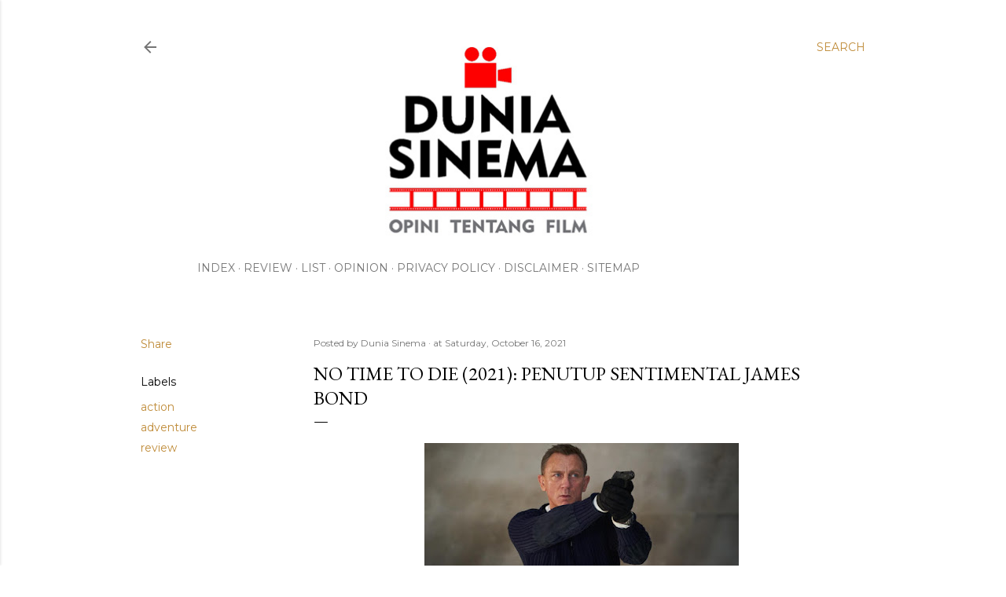

--- FILE ---
content_type: text/html; charset=UTF-8
request_url: https://www.duniasinema.com/2021/10/no-time-to-die-penutup-sentimental-james-bond.html
body_size: 30469
content:
<!DOCTYPE html>
<html dir='ltr' xmlns='http://www.w3.org/1999/xhtml' xmlns:b='http://www.google.com/2005/gml/b' xmlns:data='http://www.google.com/2005/gml/data' xmlns:expr='http://www.google.com/2005/gml/expr'>
<link href='https://maxcdn.bootstrapcdn.com/font-awesome/4.4.0/css/font-awesome.min.css' rel='stylesheet'/>
<head>
<meta content='width=device-width, initial-scale=1' name='viewport'/>
<title>No Time to Die (2021): Penutup Sentimental James Bond </title>
<meta content='text/html; charset=UTF-8' http-equiv='Content-Type'/>
<!-- Chrome, Firefox OS and Opera -->
<meta content='#ffffff' name='theme-color'/>
<!-- Windows Phone -->
<meta content='#ffffff' name='msapplication-navbutton-color'/>
<meta content='blogger' name='generator'/>
<link href='https://www.duniasinema.com/favicon.ico' rel='icon' type='image/x-icon'/>
<link href='https://www.duniasinema.com/2021/10/no-time-to-die-penutup-sentimental-james-bond.html' rel='canonical'/>
<link rel="alternate" type="application/atom+xml" title="Dunia Sinema | Opini Tentang Film - Atom" href="https://www.duniasinema.com/feeds/posts/default" />
<link rel="alternate" type="application/rss+xml" title="Dunia Sinema | Opini Tentang Film - RSS" href="https://www.duniasinema.com/feeds/posts/default?alt=rss" />
<link rel="service.post" type="application/atom+xml" title="Dunia Sinema | Opini Tentang Film - Atom" href="https://www.blogger.com/feeds/3852400209248052931/posts/default" />

<link rel="alternate" type="application/atom+xml" title="Dunia Sinema | Opini Tentang Film - Atom" href="https://www.duniasinema.com/feeds/1006040069856689619/comments/default" />
<!--Can't find substitution for tag [blog.ieCssRetrofitLinks]-->
<link href='https://blogger.googleusercontent.com/img/b/R29vZ2xl/AVvXsEitYGC4KnQYVD6dLNAKac1cjHBek32EqvhpAm_Js0LHfPtE2wvONrsaH_87we7zi2-HwFD_F4CcgvChlCBIUC7F1WSETaFwWbn_BH8jfrIf3LlcOb0tLSEFAQSChM0xYFOzwveVM-QQGC0/w400-h240/notimetodie-i.jpg' rel='image_src'/>
<meta content='Review film No Time to Die sebagai penutup sentimental James Bond, akhir karir Daniel Craig memerankan figur Agen 007.' name='description'/>
<meta content='https://www.duniasinema.com/2021/10/no-time-to-die-penutup-sentimental-james-bond.html' property='og:url'/>
<meta content='No Time to Die (2021): Penutup Sentimental James Bond ' property='og:title'/>
<meta content='Review film No Time to Die sebagai penutup sentimental James Bond, akhir karir Daniel Craig memerankan figur Agen 007.' property='og:description'/>
<meta content='https://blogger.googleusercontent.com/img/b/R29vZ2xl/AVvXsEitYGC4KnQYVD6dLNAKac1cjHBek32EqvhpAm_Js0LHfPtE2wvONrsaH_87we7zi2-HwFD_F4CcgvChlCBIUC7F1WSETaFwWbn_BH8jfrIf3LlcOb0tLSEFAQSChM0xYFOzwveVM-QQGC0/w1200-h630-p-k-no-nu/notimetodie-i.jpg' property='og:image'/>
<style type='text/css'>@font-face{font-family:'EB Garamond';font-style:normal;font-weight:400;font-display:swap;src:url(//fonts.gstatic.com/s/ebgaramond/v32/SlGDmQSNjdsmc35JDF1K5E55YMjF_7DPuGi-6_RkCY9_WamXgHlIbvw.woff2)format('woff2');unicode-range:U+0460-052F,U+1C80-1C8A,U+20B4,U+2DE0-2DFF,U+A640-A69F,U+FE2E-FE2F;}@font-face{font-family:'EB Garamond';font-style:normal;font-weight:400;font-display:swap;src:url(//fonts.gstatic.com/s/ebgaramond/v32/SlGDmQSNjdsmc35JDF1K5E55YMjF_7DPuGi-6_RkAI9_WamXgHlIbvw.woff2)format('woff2');unicode-range:U+0301,U+0400-045F,U+0490-0491,U+04B0-04B1,U+2116;}@font-face{font-family:'EB Garamond';font-style:normal;font-weight:400;font-display:swap;src:url(//fonts.gstatic.com/s/ebgaramond/v32/SlGDmQSNjdsmc35JDF1K5E55YMjF_7DPuGi-6_RkCI9_WamXgHlIbvw.woff2)format('woff2');unicode-range:U+1F00-1FFF;}@font-face{font-family:'EB Garamond';font-style:normal;font-weight:400;font-display:swap;src:url(//fonts.gstatic.com/s/ebgaramond/v32/SlGDmQSNjdsmc35JDF1K5E55YMjF_7DPuGi-6_RkB49_WamXgHlIbvw.woff2)format('woff2');unicode-range:U+0370-0377,U+037A-037F,U+0384-038A,U+038C,U+038E-03A1,U+03A3-03FF;}@font-face{font-family:'EB Garamond';font-style:normal;font-weight:400;font-display:swap;src:url(//fonts.gstatic.com/s/ebgaramond/v32/SlGDmQSNjdsmc35JDF1K5E55YMjF_7DPuGi-6_RkC49_WamXgHlIbvw.woff2)format('woff2');unicode-range:U+0102-0103,U+0110-0111,U+0128-0129,U+0168-0169,U+01A0-01A1,U+01AF-01B0,U+0300-0301,U+0303-0304,U+0308-0309,U+0323,U+0329,U+1EA0-1EF9,U+20AB;}@font-face{font-family:'EB Garamond';font-style:normal;font-weight:400;font-display:swap;src:url(//fonts.gstatic.com/s/ebgaramond/v32/SlGDmQSNjdsmc35JDF1K5E55YMjF_7DPuGi-6_RkCo9_WamXgHlIbvw.woff2)format('woff2');unicode-range:U+0100-02BA,U+02BD-02C5,U+02C7-02CC,U+02CE-02D7,U+02DD-02FF,U+0304,U+0308,U+0329,U+1D00-1DBF,U+1E00-1E9F,U+1EF2-1EFF,U+2020,U+20A0-20AB,U+20AD-20C0,U+2113,U+2C60-2C7F,U+A720-A7FF;}@font-face{font-family:'EB Garamond';font-style:normal;font-weight:400;font-display:swap;src:url(//fonts.gstatic.com/s/ebgaramond/v32/SlGDmQSNjdsmc35JDF1K5E55YMjF_7DPuGi-6_RkBI9_WamXgHlI.woff2)format('woff2');unicode-range:U+0000-00FF,U+0131,U+0152-0153,U+02BB-02BC,U+02C6,U+02DA,U+02DC,U+0304,U+0308,U+0329,U+2000-206F,U+20AC,U+2122,U+2191,U+2193,U+2212,U+2215,U+FEFF,U+FFFD;}@font-face{font-family:'Lato';font-style:normal;font-weight:300;font-display:swap;src:url(//fonts.gstatic.com/s/lato/v25/S6u9w4BMUTPHh7USSwaPGQ3q5d0N7w.woff2)format('woff2');unicode-range:U+0100-02BA,U+02BD-02C5,U+02C7-02CC,U+02CE-02D7,U+02DD-02FF,U+0304,U+0308,U+0329,U+1D00-1DBF,U+1E00-1E9F,U+1EF2-1EFF,U+2020,U+20A0-20AB,U+20AD-20C0,U+2113,U+2C60-2C7F,U+A720-A7FF;}@font-face{font-family:'Lato';font-style:normal;font-weight:300;font-display:swap;src:url(//fonts.gstatic.com/s/lato/v25/S6u9w4BMUTPHh7USSwiPGQ3q5d0.woff2)format('woff2');unicode-range:U+0000-00FF,U+0131,U+0152-0153,U+02BB-02BC,U+02C6,U+02DA,U+02DC,U+0304,U+0308,U+0329,U+2000-206F,U+20AC,U+2122,U+2191,U+2193,U+2212,U+2215,U+FEFF,U+FFFD;}@font-face{font-family:'Lato';font-style:normal;font-weight:400;font-display:swap;src:url(//fonts.gstatic.com/s/lato/v25/S6uyw4BMUTPHjxAwXiWtFCfQ7A.woff2)format('woff2');unicode-range:U+0100-02BA,U+02BD-02C5,U+02C7-02CC,U+02CE-02D7,U+02DD-02FF,U+0304,U+0308,U+0329,U+1D00-1DBF,U+1E00-1E9F,U+1EF2-1EFF,U+2020,U+20A0-20AB,U+20AD-20C0,U+2113,U+2C60-2C7F,U+A720-A7FF;}@font-face{font-family:'Lato';font-style:normal;font-weight:400;font-display:swap;src:url(//fonts.gstatic.com/s/lato/v25/S6uyw4BMUTPHjx4wXiWtFCc.woff2)format('woff2');unicode-range:U+0000-00FF,U+0131,U+0152-0153,U+02BB-02BC,U+02C6,U+02DA,U+02DC,U+0304,U+0308,U+0329,U+2000-206F,U+20AC,U+2122,U+2191,U+2193,U+2212,U+2215,U+FEFF,U+FFFD;}@font-face{font-family:'Lato';font-style:normal;font-weight:700;font-display:swap;src:url(//fonts.gstatic.com/s/lato/v25/S6u9w4BMUTPHh6UVSwaPGQ3q5d0N7w.woff2)format('woff2');unicode-range:U+0100-02BA,U+02BD-02C5,U+02C7-02CC,U+02CE-02D7,U+02DD-02FF,U+0304,U+0308,U+0329,U+1D00-1DBF,U+1E00-1E9F,U+1EF2-1EFF,U+2020,U+20A0-20AB,U+20AD-20C0,U+2113,U+2C60-2C7F,U+A720-A7FF;}@font-face{font-family:'Lato';font-style:normal;font-weight:700;font-display:swap;src:url(//fonts.gstatic.com/s/lato/v25/S6u9w4BMUTPHh6UVSwiPGQ3q5d0.woff2)format('woff2');unicode-range:U+0000-00FF,U+0131,U+0152-0153,U+02BB-02BC,U+02C6,U+02DA,U+02DC,U+0304,U+0308,U+0329,U+2000-206F,U+20AC,U+2122,U+2191,U+2193,U+2212,U+2215,U+FEFF,U+FFFD;}@font-face{font-family:'Lora';font-style:normal;font-weight:400;font-display:swap;src:url(//fonts.gstatic.com/s/lora/v37/0QI6MX1D_JOuGQbT0gvTJPa787weuxJMkq18ndeYxZ2JTg.woff2)format('woff2');unicode-range:U+0460-052F,U+1C80-1C8A,U+20B4,U+2DE0-2DFF,U+A640-A69F,U+FE2E-FE2F;}@font-face{font-family:'Lora';font-style:normal;font-weight:400;font-display:swap;src:url(//fonts.gstatic.com/s/lora/v37/0QI6MX1D_JOuGQbT0gvTJPa787weuxJFkq18ndeYxZ2JTg.woff2)format('woff2');unicode-range:U+0301,U+0400-045F,U+0490-0491,U+04B0-04B1,U+2116;}@font-face{font-family:'Lora';font-style:normal;font-weight:400;font-display:swap;src:url(//fonts.gstatic.com/s/lora/v37/0QI6MX1D_JOuGQbT0gvTJPa787weuxI9kq18ndeYxZ2JTg.woff2)format('woff2');unicode-range:U+0302-0303,U+0305,U+0307-0308,U+0310,U+0312,U+0315,U+031A,U+0326-0327,U+032C,U+032F-0330,U+0332-0333,U+0338,U+033A,U+0346,U+034D,U+0391-03A1,U+03A3-03A9,U+03B1-03C9,U+03D1,U+03D5-03D6,U+03F0-03F1,U+03F4-03F5,U+2016-2017,U+2034-2038,U+203C,U+2040,U+2043,U+2047,U+2050,U+2057,U+205F,U+2070-2071,U+2074-208E,U+2090-209C,U+20D0-20DC,U+20E1,U+20E5-20EF,U+2100-2112,U+2114-2115,U+2117-2121,U+2123-214F,U+2190,U+2192,U+2194-21AE,U+21B0-21E5,U+21F1-21F2,U+21F4-2211,U+2213-2214,U+2216-22FF,U+2308-230B,U+2310,U+2319,U+231C-2321,U+2336-237A,U+237C,U+2395,U+239B-23B7,U+23D0,U+23DC-23E1,U+2474-2475,U+25AF,U+25B3,U+25B7,U+25BD,U+25C1,U+25CA,U+25CC,U+25FB,U+266D-266F,U+27C0-27FF,U+2900-2AFF,U+2B0E-2B11,U+2B30-2B4C,U+2BFE,U+3030,U+FF5B,U+FF5D,U+1D400-1D7FF,U+1EE00-1EEFF;}@font-face{font-family:'Lora';font-style:normal;font-weight:400;font-display:swap;src:url(//fonts.gstatic.com/s/lora/v37/0QI6MX1D_JOuGQbT0gvTJPa787weuxIvkq18ndeYxZ2JTg.woff2)format('woff2');unicode-range:U+0001-000C,U+000E-001F,U+007F-009F,U+20DD-20E0,U+20E2-20E4,U+2150-218F,U+2190,U+2192,U+2194-2199,U+21AF,U+21E6-21F0,U+21F3,U+2218-2219,U+2299,U+22C4-22C6,U+2300-243F,U+2440-244A,U+2460-24FF,U+25A0-27BF,U+2800-28FF,U+2921-2922,U+2981,U+29BF,U+29EB,U+2B00-2BFF,U+4DC0-4DFF,U+FFF9-FFFB,U+10140-1018E,U+10190-1019C,U+101A0,U+101D0-101FD,U+102E0-102FB,U+10E60-10E7E,U+1D2C0-1D2D3,U+1D2E0-1D37F,U+1F000-1F0FF,U+1F100-1F1AD,U+1F1E6-1F1FF,U+1F30D-1F30F,U+1F315,U+1F31C,U+1F31E,U+1F320-1F32C,U+1F336,U+1F378,U+1F37D,U+1F382,U+1F393-1F39F,U+1F3A7-1F3A8,U+1F3AC-1F3AF,U+1F3C2,U+1F3C4-1F3C6,U+1F3CA-1F3CE,U+1F3D4-1F3E0,U+1F3ED,U+1F3F1-1F3F3,U+1F3F5-1F3F7,U+1F408,U+1F415,U+1F41F,U+1F426,U+1F43F,U+1F441-1F442,U+1F444,U+1F446-1F449,U+1F44C-1F44E,U+1F453,U+1F46A,U+1F47D,U+1F4A3,U+1F4B0,U+1F4B3,U+1F4B9,U+1F4BB,U+1F4BF,U+1F4C8-1F4CB,U+1F4D6,U+1F4DA,U+1F4DF,U+1F4E3-1F4E6,U+1F4EA-1F4ED,U+1F4F7,U+1F4F9-1F4FB,U+1F4FD-1F4FE,U+1F503,U+1F507-1F50B,U+1F50D,U+1F512-1F513,U+1F53E-1F54A,U+1F54F-1F5FA,U+1F610,U+1F650-1F67F,U+1F687,U+1F68D,U+1F691,U+1F694,U+1F698,U+1F6AD,U+1F6B2,U+1F6B9-1F6BA,U+1F6BC,U+1F6C6-1F6CF,U+1F6D3-1F6D7,U+1F6E0-1F6EA,U+1F6F0-1F6F3,U+1F6F7-1F6FC,U+1F700-1F7FF,U+1F800-1F80B,U+1F810-1F847,U+1F850-1F859,U+1F860-1F887,U+1F890-1F8AD,U+1F8B0-1F8BB,U+1F8C0-1F8C1,U+1F900-1F90B,U+1F93B,U+1F946,U+1F984,U+1F996,U+1F9E9,U+1FA00-1FA6F,U+1FA70-1FA7C,U+1FA80-1FA89,U+1FA8F-1FAC6,U+1FACE-1FADC,U+1FADF-1FAE9,U+1FAF0-1FAF8,U+1FB00-1FBFF;}@font-face{font-family:'Lora';font-style:normal;font-weight:400;font-display:swap;src:url(//fonts.gstatic.com/s/lora/v37/0QI6MX1D_JOuGQbT0gvTJPa787weuxJOkq18ndeYxZ2JTg.woff2)format('woff2');unicode-range:U+0102-0103,U+0110-0111,U+0128-0129,U+0168-0169,U+01A0-01A1,U+01AF-01B0,U+0300-0301,U+0303-0304,U+0308-0309,U+0323,U+0329,U+1EA0-1EF9,U+20AB;}@font-face{font-family:'Lora';font-style:normal;font-weight:400;font-display:swap;src:url(//fonts.gstatic.com/s/lora/v37/0QI6MX1D_JOuGQbT0gvTJPa787weuxJPkq18ndeYxZ2JTg.woff2)format('woff2');unicode-range:U+0100-02BA,U+02BD-02C5,U+02C7-02CC,U+02CE-02D7,U+02DD-02FF,U+0304,U+0308,U+0329,U+1D00-1DBF,U+1E00-1E9F,U+1EF2-1EFF,U+2020,U+20A0-20AB,U+20AD-20C0,U+2113,U+2C60-2C7F,U+A720-A7FF;}@font-face{font-family:'Lora';font-style:normal;font-weight:400;font-display:swap;src:url(//fonts.gstatic.com/s/lora/v37/0QI6MX1D_JOuGQbT0gvTJPa787weuxJBkq18ndeYxZ0.woff2)format('woff2');unicode-range:U+0000-00FF,U+0131,U+0152-0153,U+02BB-02BC,U+02C6,U+02DA,U+02DC,U+0304,U+0308,U+0329,U+2000-206F,U+20AC,U+2122,U+2191,U+2193,U+2212,U+2215,U+FEFF,U+FFFD;}@font-face{font-family:'Montserrat';font-style:normal;font-weight:400;font-display:swap;src:url(//fonts.gstatic.com/s/montserrat/v31/JTUSjIg1_i6t8kCHKm459WRhyyTh89ZNpQ.woff2)format('woff2');unicode-range:U+0460-052F,U+1C80-1C8A,U+20B4,U+2DE0-2DFF,U+A640-A69F,U+FE2E-FE2F;}@font-face{font-family:'Montserrat';font-style:normal;font-weight:400;font-display:swap;src:url(//fonts.gstatic.com/s/montserrat/v31/JTUSjIg1_i6t8kCHKm459W1hyyTh89ZNpQ.woff2)format('woff2');unicode-range:U+0301,U+0400-045F,U+0490-0491,U+04B0-04B1,U+2116;}@font-face{font-family:'Montserrat';font-style:normal;font-weight:400;font-display:swap;src:url(//fonts.gstatic.com/s/montserrat/v31/JTUSjIg1_i6t8kCHKm459WZhyyTh89ZNpQ.woff2)format('woff2');unicode-range:U+0102-0103,U+0110-0111,U+0128-0129,U+0168-0169,U+01A0-01A1,U+01AF-01B0,U+0300-0301,U+0303-0304,U+0308-0309,U+0323,U+0329,U+1EA0-1EF9,U+20AB;}@font-face{font-family:'Montserrat';font-style:normal;font-weight:400;font-display:swap;src:url(//fonts.gstatic.com/s/montserrat/v31/JTUSjIg1_i6t8kCHKm459WdhyyTh89ZNpQ.woff2)format('woff2');unicode-range:U+0100-02BA,U+02BD-02C5,U+02C7-02CC,U+02CE-02D7,U+02DD-02FF,U+0304,U+0308,U+0329,U+1D00-1DBF,U+1E00-1E9F,U+1EF2-1EFF,U+2020,U+20A0-20AB,U+20AD-20C0,U+2113,U+2C60-2C7F,U+A720-A7FF;}@font-face{font-family:'Montserrat';font-style:normal;font-weight:400;font-display:swap;src:url(//fonts.gstatic.com/s/montserrat/v31/JTUSjIg1_i6t8kCHKm459WlhyyTh89Y.woff2)format('woff2');unicode-range:U+0000-00FF,U+0131,U+0152-0153,U+02BB-02BC,U+02C6,U+02DA,U+02DC,U+0304,U+0308,U+0329,U+2000-206F,U+20AC,U+2122,U+2191,U+2193,U+2212,U+2215,U+FEFF,U+FFFD;}@font-face{font-family:'Montserrat';font-style:normal;font-weight:700;font-display:swap;src:url(//fonts.gstatic.com/s/montserrat/v31/JTUSjIg1_i6t8kCHKm459WRhyyTh89ZNpQ.woff2)format('woff2');unicode-range:U+0460-052F,U+1C80-1C8A,U+20B4,U+2DE0-2DFF,U+A640-A69F,U+FE2E-FE2F;}@font-face{font-family:'Montserrat';font-style:normal;font-weight:700;font-display:swap;src:url(//fonts.gstatic.com/s/montserrat/v31/JTUSjIg1_i6t8kCHKm459W1hyyTh89ZNpQ.woff2)format('woff2');unicode-range:U+0301,U+0400-045F,U+0490-0491,U+04B0-04B1,U+2116;}@font-face{font-family:'Montserrat';font-style:normal;font-weight:700;font-display:swap;src:url(//fonts.gstatic.com/s/montserrat/v31/JTUSjIg1_i6t8kCHKm459WZhyyTh89ZNpQ.woff2)format('woff2');unicode-range:U+0102-0103,U+0110-0111,U+0128-0129,U+0168-0169,U+01A0-01A1,U+01AF-01B0,U+0300-0301,U+0303-0304,U+0308-0309,U+0323,U+0329,U+1EA0-1EF9,U+20AB;}@font-face{font-family:'Montserrat';font-style:normal;font-weight:700;font-display:swap;src:url(//fonts.gstatic.com/s/montserrat/v31/JTUSjIg1_i6t8kCHKm459WdhyyTh89ZNpQ.woff2)format('woff2');unicode-range:U+0100-02BA,U+02BD-02C5,U+02C7-02CC,U+02CE-02D7,U+02DD-02FF,U+0304,U+0308,U+0329,U+1D00-1DBF,U+1E00-1E9F,U+1EF2-1EFF,U+2020,U+20A0-20AB,U+20AD-20C0,U+2113,U+2C60-2C7F,U+A720-A7FF;}@font-face{font-family:'Montserrat';font-style:normal;font-weight:700;font-display:swap;src:url(//fonts.gstatic.com/s/montserrat/v31/JTUSjIg1_i6t8kCHKm459WlhyyTh89Y.woff2)format('woff2');unicode-range:U+0000-00FF,U+0131,U+0152-0153,U+02BB-02BC,U+02C6,U+02DA,U+02DC,U+0304,U+0308,U+0329,U+2000-206F,U+20AC,U+2122,U+2191,U+2193,U+2212,U+2215,U+FEFF,U+FFFD;}</style>
<style id='page-skin-1' type='text/css'><!--
/*! normalize.css v3.0.1 | MIT License | git.io/normalize */html{font-family:sans-serif;-ms-text-size-adjust:100%;-webkit-text-size-adjust:100%}body{margin:0}article,aside,details,figcaption,figure,footer,header,hgroup,main,nav,section,summary{display:block}audio,canvas,progress,video{display:inline-block;vertical-align:baseline}audio:not([controls]){display:none;height:0}[hidden],template{display:none}a{background:transparent}a:active,a:hover{outline:0}abbr[title]{border-bottom:1px dotted}b,strong{font-weight:bold}dfn{font-style:italic}h1{font-size:2em;margin:.67em 0}mark{background:#ff0;color:#000}small{font-size:80%}sub,sup{font-size:75%;line-height:0;position:relative;vertical-align:baseline}sup{top:-0.5em}sub{bottom:-0.25em}img{border:0}svg:not(:root){overflow:hidden}figure{margin:1em 40px}hr{-moz-box-sizing:content-box;box-sizing:content-box;height:0}pre{overflow:auto}code,kbd,pre,samp{font-family:monospace,monospace;font-size:1em}button,input,optgroup,select,textarea{color:inherit;font:inherit;margin:0}button{overflow:visible}button,select{text-transform:none}button,html input[type="button"],input[type="reset"],input[type="submit"]{-webkit-appearance:button;cursor:pointer}button[disabled],html input[disabled]{cursor:default}button::-moz-focus-inner,input::-moz-focus-inner{border:0;padding:0}input{line-height:normal}input[type="checkbox"],input[type="radio"]{box-sizing:border-box;padding:0}input[type="number"]::-webkit-inner-spin-button,input[type="number"]::-webkit-outer-spin-button{height:auto}input[type="search"]{-webkit-appearance:textfield;-moz-box-sizing:content-box;-webkit-box-sizing:content-box;box-sizing:content-box}input[type="search"]::-webkit-search-cancel-button,input[type="search"]::-webkit-search-decoration{-webkit-appearance:none}fieldset{border:1px solid #c0c0c0;margin:0 2px;padding:.35em .625em .75em}legend{border:0;padding:0}textarea{overflow:auto}optgroup{font-weight:bold}table{border-collapse:collapse;border-spacing:0}td,th{padding:0}
/*!************************************************
* Blogger Template Style
* Name: Soho
**************************************************/
body{
overflow-wrap:break-word;
word-break:break-word;
word-wrap:break-word
}
.hidden{
display:none
}
.invisible{
visibility:hidden
}
.container::after,.float-container::after{
clear:both;
content:'';
display:table
}
.clearboth{
clear:both
}
#comments .comment .comment-actions,.subscribe-popup .FollowByEmail .follow-by-email-submit{
background:0 0;
border:0;
box-shadow:none;
color:#bf8b38;
cursor:pointer;
font-size:14px;
font-weight:700;
outline:0;
text-decoration:none;
text-transform:uppercase;
width:auto
}
.dim-overlay{
background-color:rgba(0,0,0,.54);
height:100vh;
left:0;
position:fixed;
top:0;
width:100%
}
#sharing-dim-overlay{
background-color:transparent
}
input::-ms-clear{
display:none
}
.blogger-logo,.svg-icon-24.blogger-logo{
fill:#ff9800;
opacity:1
}
.loading-spinner-large{
-webkit-animation:mspin-rotate 1.568s infinite linear;
animation:mspin-rotate 1.568s infinite linear;
height:48px;
overflow:hidden;
position:absolute;
width:48px;
z-index:200
}
.loading-spinner-large>div{
-webkit-animation:mspin-revrot 5332ms infinite steps(4);
animation:mspin-revrot 5332ms infinite steps(4)
}
.loading-spinner-large>div>div{
-webkit-animation:mspin-singlecolor-large-film 1333ms infinite steps(81);
animation:mspin-singlecolor-large-film 1333ms infinite steps(81);
background-size:100%;
height:48px;
width:3888px
}
.mspin-black-large>div>div,.mspin-grey_54-large>div>div{
background-image:url(https://www.blogblog.com/indie/mspin_black_large.svg)
}
.mspin-white-large>div>div{
background-image:url(https://www.blogblog.com/indie/mspin_white_large.svg)
}
.mspin-grey_54-large{
opacity:.54
}
@-webkit-keyframes mspin-singlecolor-large-film{
from{
-webkit-transform:translateX(0);
transform:translateX(0)
}
to{
-webkit-transform:translateX(-3888px);
transform:translateX(-3888px)
}
}
@keyframes mspin-singlecolor-large-film{
from{
-webkit-transform:translateX(0);
transform:translateX(0)
}
to{
-webkit-transform:translateX(-3888px);
transform:translateX(-3888px)
}
}
@-webkit-keyframes mspin-rotate{
from{
-webkit-transform:rotate(0);
transform:rotate(0)
}
to{
-webkit-transform:rotate(360deg);
transform:rotate(360deg)
}
}
@keyframes mspin-rotate{
from{
-webkit-transform:rotate(0);
transform:rotate(0)
}
to{
-webkit-transform:rotate(360deg);
transform:rotate(360deg)
}
}
@-webkit-keyframes mspin-revrot{
from{
-webkit-transform:rotate(0);
transform:rotate(0)
}
to{
-webkit-transform:rotate(-360deg);
transform:rotate(-360deg)
}
}
@keyframes mspin-revrot{
from{
-webkit-transform:rotate(0);
transform:rotate(0)
}
to{
-webkit-transform:rotate(-360deg);
transform:rotate(-360deg)
}
}
.skip-navigation{
background-color:#fff;
box-sizing:border-box;
color:#000;
display:block;
height:0;
left:0;
line-height:50px;
overflow:hidden;
padding-top:0;
position:fixed;
text-align:center;
top:0;
-webkit-transition:box-shadow .3s,height .3s,padding-top .3s;
transition:box-shadow .3s,height .3s,padding-top .3s;
width:100%;
z-index:900
}
.skip-navigation:focus{
box-shadow:0 4px 5px 0 rgba(0,0,0,.14),0 1px 10px 0 rgba(0,0,0,.12),0 2px 4px -1px rgba(0,0,0,.2);
height:50px
}
#main{
outline:0
}
.main-heading{
position:absolute;
clip:rect(1px,1px,1px,1px);
padding:0;
border:0;
height:1px;
width:1px;
overflow:hidden
}
.Attribution{
margin-top:1em;
text-align:center
}
.Attribution .blogger img,.Attribution .blogger svg{
vertical-align:bottom
}
.Attribution .blogger img{
margin-right:.5em
}
.Attribution div{
line-height:24px;
margin-top:.5em
}
.Attribution .copyright,.Attribution .image-attribution{
font-size:.7em;
margin-top:1.5em
}
.BLOG_mobile_video_class{
display:none
}
.bg-photo{
background-attachment:scroll!important
}
body .CSS_LIGHTBOX{
z-index:900
}
.extendable .show-less,.extendable .show-more{
border-color:#bf8b38;
color:#bf8b38;
margin-top:8px
}
.extendable .show-less.hidden,.extendable .show-more.hidden{
display:none
}
.inline-ad{
display:none;
max-width:100%;
overflow:hidden
}
.adsbygoogle{
display:block
}
#cookieChoiceInfo{
bottom:0;
top:auto
}
iframe.b-hbp-video{
border:0
}
.post-body img{
max-width:100%
}
.post-body iframe{
max-width:100%
}
.post-body a[imageanchor="1"]{
display:inline-block
}
.byline{
margin-right:1em
}
.byline:last-child{
margin-right:0
}
.link-copied-dialog{
max-width:520px;
outline:0
}
.link-copied-dialog .modal-dialog-buttons{
margin-top:8px
}
.link-copied-dialog .goog-buttonset-default{
background:0 0;
border:0
}
.link-copied-dialog .goog-buttonset-default:focus{
outline:0
}
.paging-control-container{
margin-bottom:16px
}
.paging-control-container .paging-control{
display:inline-block
}
.paging-control-container .comment-range-text::after,.paging-control-container .paging-control{
color:#bf8b38
}
.paging-control-container .comment-range-text,.paging-control-container .paging-control{
margin-right:8px
}
.paging-control-container .comment-range-text::after,.paging-control-container .paging-control::after{
content:'\00B7';
cursor:default;
padding-left:8px;
pointer-events:none
}
.paging-control-container .comment-range-text:last-child::after,.paging-control-container .paging-control:last-child::after{
content:none
}
.byline.reactions iframe{
height:20px
}
.b-notification{
color:#000;
background-color:#fff;
border-bottom:solid 1px #000;
box-sizing:border-box;
padding:16px 32px;
text-align:center
}
.b-notification.visible{
-webkit-transition:margin-top .3s cubic-bezier(.4,0,.2,1);
transition:margin-top .3s cubic-bezier(.4,0,.2,1)
}
.b-notification.invisible{
position:absolute
}
.b-notification-close{
position:absolute;
right:8px;
top:8px
}
.no-posts-message{
line-height:40px;
text-align:center
}
@media screen and (max-width:1162px){
body.item-view .post-body a[imageanchor="1"][style*="float: left;"],body.item-view .post-body a[imageanchor="1"][style*="float: right;"]{
float:none!important;
clear:none!important
}
body.item-view .post-body a[imageanchor="1"] img{
display:block;
height:auto;
margin:0 auto
}
body.item-view .post-body>.separator:first-child>a[imageanchor="1"]:first-child{
margin-top:20px
}
.post-body a[imageanchor]{
display:block
}
body.item-view .post-body a[imageanchor="1"]{
margin-left:0!important;
margin-right:0!important
}
body.item-view .post-body a[imageanchor="1"]+a[imageanchor="1"]{
margin-top:16px
}
}
.item-control{
display:none
}
#comments{
border-top:1px dashed rgba(0,0,0,.54);
margin-top:20px;
padding:20px
}
#comments .comment-thread ol{
margin:0;
padding-left:0;
padding-left:0
}
#comments .comment .comment-replybox-single,#comments .comment-thread .comment-replies{
margin-left:60px
}
#comments .comment-thread .thread-count{
display:none
}
#comments .comment{
list-style-type:none;
padding:0 0 30px;
position:relative
}
#comments .comment .comment{
padding-bottom:8px
}
.comment .avatar-image-container{
position:absolute
}
.comment .avatar-image-container img{
border-radius:50%
}
.avatar-image-container svg,.comment .avatar-image-container .avatar-icon{
border-radius:50%;
border:solid 1px #000000;
box-sizing:border-box;
fill:#000000;
height:35px;
margin:0;
padding:7px;
width:35px
}
.comment .comment-block{
margin-top:10px;
margin-left:60px;
padding-bottom:0
}
#comments .comment-author-header-wrapper{
margin-left:40px
}
#comments .comment .thread-expanded .comment-block{
padding-bottom:20px
}
#comments .comment .comment-header .user,#comments .comment .comment-header .user a{
color:#000000;
font-style:normal;
font-weight:700
}
#comments .comment .comment-actions{
bottom:0;
margin-bottom:15px;
position:absolute
}
#comments .comment .comment-actions>*{
margin-right:8px
}
#comments .comment .comment-header .datetime{
bottom:0;
color:rgba(0, 0, 0, 0.54);
display:inline-block;
font-size:13px;
font-style:italic;
margin-left:8px
}
#comments .comment .comment-footer .comment-timestamp a,#comments .comment .comment-header .datetime a{
color:rgba(0, 0, 0, 0.54)
}
#comments .comment .comment-content,.comment .comment-body{
margin-top:12px;
word-break:break-word
}
.comment-body{
margin-bottom:12px
}
#comments.embed[data-num-comments="0"]{
border:0;
margin-top:0;
padding-top:0
}
#comments.embed[data-num-comments="0"] #comment-post-message,#comments.embed[data-num-comments="0"] div.comment-form>p,#comments.embed[data-num-comments="0"] p.comment-footer{
display:none
}
#comment-editor-src{
display:none
}
.comments .comments-content .loadmore.loaded{
max-height:0;
opacity:0;
overflow:hidden
}
.extendable .remaining-items{
height:0;
overflow:hidden;
-webkit-transition:height .3s cubic-bezier(.4,0,.2,1);
transition:height .3s cubic-bezier(.4,0,.2,1)
}
.extendable .remaining-items.expanded{
height:auto
}
.svg-icon-24,.svg-icon-24-button{
cursor:pointer;
height:24px;
width:24px;
min-width:24px
}
.touch-icon{
margin:-12px;
padding:12px
}
.touch-icon:active,.touch-icon:focus{
background-color:rgba(153,153,153,.4);
border-radius:50%
}
svg:not(:root).touch-icon{
overflow:visible
}
html[dir=rtl] .rtl-reversible-icon{
-webkit-transform:scaleX(-1);
-ms-transform:scaleX(-1);
transform:scaleX(-1)
}
.svg-icon-24-button,.touch-icon-button{
background:0 0;
border:0;
margin:0;
outline:0;
padding:0
}
.touch-icon-button .touch-icon:active,.touch-icon-button .touch-icon:focus{
background-color:transparent
}
.touch-icon-button:active .touch-icon,.touch-icon-button:focus .touch-icon{
background-color:rgba(153,153,153,.4);
border-radius:50%
}
.Profile .default-avatar-wrapper .avatar-icon{
border-radius:50%;
border:solid 1px #000000;
box-sizing:border-box;
fill:#000000;
margin:0
}
.Profile .individual .default-avatar-wrapper .avatar-icon{
padding:25px
}
.Profile .individual .avatar-icon,.Profile .individual .profile-img{
height:120px;
width:120px
}
.Profile .team .default-avatar-wrapper .avatar-icon{
padding:8px
}
.Profile .team .avatar-icon,.Profile .team .default-avatar-wrapper,.Profile .team .profile-img{
height:40px;
width:40px
}
.snippet-container{
margin:0;
position:relative;
overflow:hidden
}
.snippet-fade{
bottom:0;
box-sizing:border-box;
position:absolute;
width:96px
}
.snippet-fade{
right:0
}
.snippet-fade:after{
content:'\2026'
}
.snippet-fade:after{
float:right
}
.centered-top-container.sticky{
left:0;
position:fixed;
right:0;
top:0;
width:auto;
z-index:50;
-webkit-transition-property:opacity,-webkit-transform;
transition-property:opacity,-webkit-transform;
transition-property:transform,opacity;
transition-property:transform,opacity,-webkit-transform;
-webkit-transition-duration:.2s;
transition-duration:.2s;
-webkit-transition-timing-function:cubic-bezier(.4,0,.2,1);
transition-timing-function:cubic-bezier(.4,0,.2,1)
}
.centered-top-placeholder{
display:none
}
.collapsed-header .centered-top-placeholder{
display:block
}
.centered-top-container .Header .replaced h1,.centered-top-placeholder .Header .replaced h1{
display:none
}
.centered-top-container.sticky .Header .replaced h1{
display:block
}
.centered-top-container.sticky .Header .header-widget{
background:0 0
}
.centered-top-container.sticky .Header .header-image-wrapper{
display:none
}
.centered-top-container img,.centered-top-placeholder img{
max-width:100%
}
.collapsible{
-webkit-transition:height .3s cubic-bezier(.4,0,.2,1);
transition:height .3s cubic-bezier(.4,0,.2,1)
}
.collapsible,.collapsible>summary{
display:block;
overflow:hidden
}
.collapsible>:not(summary){
display:none
}
.collapsible[open]>:not(summary){
display:block
}
.collapsible:focus,.collapsible>summary:focus{
outline:0
}
.collapsible>summary{
cursor:pointer;
display:block;
padding:0
}
.collapsible:focus>summary,.collapsible>summary:focus{
background-color:transparent
}
.collapsible>summary::-webkit-details-marker{
display:none
}
.collapsible-title{
-webkit-box-align:center;
-webkit-align-items:center;
-ms-flex-align:center;
align-items:center;
display:-webkit-box;
display:-webkit-flex;
display:-ms-flexbox;
display:flex
}
.collapsible-title .title{
-webkit-box-flex:1;
-webkit-flex:1 1 auto;
-ms-flex:1 1 auto;
flex:1 1 auto;
-webkit-box-ordinal-group:1;
-webkit-order:0;
-ms-flex-order:0;
order:0;
overflow:hidden;
text-overflow:ellipsis;
white-space:nowrap
}
.collapsible-title .chevron-down,.collapsible[open] .collapsible-title .chevron-up{
display:block
}
.collapsible-title .chevron-up,.collapsible[open] .collapsible-title .chevron-down{
display:none
}
.flat-button{
cursor:pointer;
display:inline-block;
font-weight:700;
text-transform:uppercase;
border-radius:2px;
padding:8px;
margin:-8px
}
.flat-icon-button{
background:0 0;
border:0;
margin:0;
outline:0;
padding:0;
margin:-12px;
padding:12px;
cursor:pointer;
box-sizing:content-box;
display:inline-block;
line-height:0
}
.flat-icon-button,.flat-icon-button .splash-wrapper{
border-radius:50%
}
.flat-icon-button .splash.animate{
-webkit-animation-duration:.3s;
animation-duration:.3s
}
.overflowable-container{
max-height:28px;
overflow:hidden;
position:relative
}
.overflow-button{
cursor:pointer
}
#overflowable-dim-overlay{
background:0 0
}
.overflow-popup{
box-shadow:0 2px 2px 0 rgba(0,0,0,.14),0 3px 1px -2px rgba(0,0,0,.2),0 1px 5px 0 rgba(0,0,0,.12);
background-color:#ffffff;
left:0;
max-width:calc(100% - 32px);
position:absolute;
top:0;
visibility:hidden;
z-index:101
}
.overflow-popup ul{
list-style:none
}
.overflow-popup .tabs li,.overflow-popup li{
display:block;
height:auto
}
.overflow-popup .tabs li{
padding-left:0;
padding-right:0
}
.overflow-button.hidden,.overflow-popup .tabs li.hidden,.overflow-popup li.hidden{
display:none
}
.search{
display:-webkit-box;
display:-webkit-flex;
display:-ms-flexbox;
display:flex;
line-height:24px;
width:24px
}
.search.focused{
width:100%
}
.search.focused .section{
width:100%
}
.search form{
z-index:101
}
.search h3{
display:none
}
.search form{
display:-webkit-box;
display:-webkit-flex;
display:-ms-flexbox;
display:flex;
-webkit-box-flex:1;
-webkit-flex:1 0 0;
-ms-flex:1 0 0px;
flex:1 0 0;
border-bottom:solid 1px transparent;
padding-bottom:8px
}
.search form>*{
display:none
}
.search.focused form>*{
display:block
}
.search .search-input label{
display:none
}
.centered-top-placeholder.cloned .search form{
z-index:30
}
.search.focused form{
border-color:rgba(0, 0, 0, 0.54);
position:relative;
width:auto
}
.collapsed-header .centered-top-container .search.focused form{
border-bottom-color:transparent
}
.search-expand{
-webkit-box-flex:0;
-webkit-flex:0 0 auto;
-ms-flex:0 0 auto;
flex:0 0 auto
}
.search-expand-text{
display:none
}
.search-close{
display:inline;
vertical-align:middle
}
.search-input{
-webkit-box-flex:1;
-webkit-flex:1 0 1px;
-ms-flex:1 0 1px;
flex:1 0 1px
}
.search-input input{
background:0 0;
border:0;
box-sizing:border-box;
color:rgba(0, 0, 0, 0.54);
display:inline-block;
outline:0;
width:calc(100% - 48px)
}
.search-input input.no-cursor{
color:transparent;
text-shadow:0 0 0 rgba(0, 0, 0, 0.54)
}
.collapsed-header .centered-top-container .search-action,.collapsed-header .centered-top-container .search-input input{
color:rgba(0, 0, 0, 0.54)
}
.collapsed-header .centered-top-container .search-input input.no-cursor{
color:transparent;
text-shadow:0 0 0 rgba(0, 0, 0, 0.54)
}
.collapsed-header .centered-top-container .search-input input.no-cursor:focus,.search-input input.no-cursor:focus{
outline:0
}
.search-focused>*{
visibility:hidden
}
.search-focused .search,.search-focused .search-icon{
visibility:visible
}
.search.focused .search-action{
display:block
}
.search.focused .search-action:disabled{
opacity:.3
}
.widget.Sharing .sharing-button{
display:none
}
.widget.Sharing .sharing-buttons li{
padding:0
}
.widget.Sharing .sharing-buttons li span{
display:none
}
.post-share-buttons{
position:relative
}
.centered-bottom .share-buttons .svg-icon-24,.share-buttons .svg-icon-24{
fill:#000000
}
.sharing-open.touch-icon-button:active .touch-icon,.sharing-open.touch-icon-button:focus .touch-icon{
background-color:transparent
}
.share-buttons{
background-color:#ffffff;
border-radius:2px;
box-shadow:0 2px 2px 0 rgba(0,0,0,.14),0 3px 1px -2px rgba(0,0,0,.2),0 1px 5px 0 rgba(0,0,0,.12);
color:#000000;
list-style:none;
margin:0;
padding:8px 0;
position:absolute;
top:-11px;
min-width:200px;
z-index:101
}
.share-buttons.hidden{
display:none
}
.sharing-button{
background:0 0;
border:0;
margin:0;
outline:0;
padding:0;
cursor:pointer
}
.share-buttons li{
margin:0;
height:48px
}
.share-buttons li:last-child{
margin-bottom:0
}
.share-buttons li .sharing-platform-button{
box-sizing:border-box;
cursor:pointer;
display:block;
height:100%;
margin-bottom:0;
padding:0 16px;
position:relative;
width:100%
}
.share-buttons li .sharing-platform-button:focus,.share-buttons li .sharing-platform-button:hover{
background-color:rgba(128,128,128,.1);
outline:0
}
.share-buttons li svg[class*=" sharing-"],.share-buttons li svg[class^=sharing-]{
position:absolute;
top:10px
}
.share-buttons li span.sharing-platform-button{
position:relative;
top:0
}
.share-buttons li .platform-sharing-text{
display:block;
font-size:16px;
line-height:48px;
white-space:nowrap
}
.share-buttons li .platform-sharing-text{
margin-left:56px
}
.sidebar-container{
background-color:#f7f7f7;
max-width:284px;
overflow-y:auto;
-webkit-transition-property:-webkit-transform;
transition-property:-webkit-transform;
transition-property:transform;
transition-property:transform,-webkit-transform;
-webkit-transition-duration:.3s;
transition-duration:.3s;
-webkit-transition-timing-function:cubic-bezier(0,0,.2,1);
transition-timing-function:cubic-bezier(0,0,.2,1);
width:284px;
z-index:101;
-webkit-overflow-scrolling:touch
}
.sidebar-container .navigation{
line-height:0;
padding:16px
}
.sidebar-container .sidebar-back{
cursor:pointer
}
.sidebar-container .widget{
background:0 0;
margin:0 16px;
padding:16px 0
}
.sidebar-container .widget .title{
color:rgba(0, 0, 0, 0.54);
margin:0
}
.sidebar-container .widget ul{
list-style:none;
margin:0;
padding:0
}
.sidebar-container .widget ul ul{
margin-left:1em
}
.sidebar-container .widget li{
font-size:16px;
line-height:normal
}
.sidebar-container .widget+.widget{
border-top:1px dashed rgba(0, 0, 0, 0.54)
}
.BlogArchive li{
margin:16px 0
}
.BlogArchive li:last-child{
margin-bottom:0
}
.Label li a{
display:inline-block
}
.BlogArchive .post-count,.Label .label-count{
float:right;
margin-left:.25em
}
.BlogArchive .post-count::before,.Label .label-count::before{
content:'('
}
.BlogArchive .post-count::after,.Label .label-count::after{
content:')'
}
.widget.Translate .skiptranslate>div{
display:block!important
}
.widget.Profile .profile-link{
display:-webkit-box;
display:-webkit-flex;
display:-ms-flexbox;
display:flex
}
.widget.Profile .team-member .default-avatar-wrapper,.widget.Profile .team-member .profile-img{
-webkit-box-flex:0;
-webkit-flex:0 0 auto;
-ms-flex:0 0 auto;
flex:0 0 auto;
margin-right:1em
}
.widget.Profile .individual .profile-link{
-webkit-box-orient:vertical;
-webkit-box-direction:normal;
-webkit-flex-direction:column;
-ms-flex-direction:column;
flex-direction:column
}
.widget.Profile .team .profile-link .profile-name{
-webkit-align-self:center;
-ms-flex-item-align:center;
-ms-grid-row-align:center;
align-self:center;
display:block;
-webkit-box-flex:1;
-webkit-flex:1 1 auto;
-ms-flex:1 1 auto;
flex:1 1 auto
}
.dim-overlay{
background-color:rgba(0,0,0,.54);
z-index:100
}
body.sidebar-visible{
overflow-y:hidden
}
@media screen and (max-width:1439px){
.sidebar-container{
bottom:0;
position:fixed;
top:0;
left:0;
right:auto
}
.sidebar-container.sidebar-invisible{
-webkit-transition-timing-function:cubic-bezier(.4,0,.6,1);
transition-timing-function:cubic-bezier(.4,0,.6,1)
}
html[dir=ltr] .sidebar-container.sidebar-invisible{
-webkit-transform:translateX(-284px);
-ms-transform:translateX(-284px);
transform:translateX(-284px)
}
html[dir=rtl] .sidebar-container.sidebar-invisible{
-webkit-transform:translateX(284px);
-ms-transform:translateX(284px);
transform:translateX(284px)
}
}
@media screen and (min-width:1440px){
.sidebar-container{
position:absolute;
top:0;
left:0;
right:auto
}
.sidebar-container .navigation{
display:none
}
}
.dialog{
box-shadow:0 2px 2px 0 rgba(0,0,0,.14),0 3px 1px -2px rgba(0,0,0,.2),0 1px 5px 0 rgba(0,0,0,.12);
background:#ffffff;
box-sizing:border-box;
color:#000000;
padding:30px;
position:fixed;
text-align:center;
width:calc(100% - 24px);
z-index:101
}
.dialog input[type=email],.dialog input[type=text]{
background-color:transparent;
border:0;
border-bottom:solid 1px rgba(0,0,0,.12);
color:#000000;
display:block;
font-family:EB Garamond, serif;
font-size:16px;
line-height:24px;
margin:auto;
padding-bottom:7px;
outline:0;
text-align:center;
width:100%
}
.dialog input[type=email]::-webkit-input-placeholder,.dialog input[type=text]::-webkit-input-placeholder{
color:#000000
}
.dialog input[type=email]::-moz-placeholder,.dialog input[type=text]::-moz-placeholder{
color:#000000
}
.dialog input[type=email]:-ms-input-placeholder,.dialog input[type=text]:-ms-input-placeholder{
color:#000000
}
.dialog input[type=email]::placeholder,.dialog input[type=text]::placeholder{
color:#000000
}
.dialog input[type=email]:focus,.dialog input[type=text]:focus{
border-bottom:solid 2px #bf8b38;
padding-bottom:6px
}
.dialog input.no-cursor{
color:transparent;
text-shadow:0 0 0 #000000
}
.dialog input.no-cursor:focus{
outline:0
}
.dialog input.no-cursor:focus{
outline:0
}
.dialog input[type=submit]{
font-family:EB Garamond, serif
}
.dialog .goog-buttonset-default{
color:#bf8b38
}
.subscribe-popup{
max-width:364px
}
.subscribe-popup h3{
color:#000000;
font-size:1.8em;
margin-top:0
}
.subscribe-popup .FollowByEmail h3{
display:none
}
.subscribe-popup .FollowByEmail .follow-by-email-submit{
color:#bf8b38;
display:inline-block;
margin:0 auto;
margin-top:24px;
width:auto;
white-space:normal
}
.subscribe-popup .FollowByEmail .follow-by-email-submit:disabled{
cursor:default;
opacity:.3
}
@media (max-width:800px){
.blog-name div.widget.Subscribe{
margin-bottom:16px
}
body.item-view .blog-name div.widget.Subscribe{
margin:8px auto 16px auto;
width:100%
}
}
body#layout .bg-photo,body#layout .bg-photo-overlay{
display:none
}
body#layout .page_body{
padding:0;
position:relative;
top:0
}
body#layout .page{
display:inline-block;
left:inherit;
position:relative;
vertical-align:top;
width:540px
}
body#layout .centered{
max-width:954px
}
body#layout .navigation{
display:none
}
body#layout .sidebar-container{
display:inline-block;
width:40%
}
body#layout .hamburger-menu,body#layout .search{
display:none
}
body{
background-color:#ffffff;
color:#000000;
font:normal 400 20px EB Garamond, serif;
height:100%;
margin:0;
min-height:100vh
}
h1,h2,h3,h4,h5,h6{
font-weight:400
}
a{
color:#bf8b38;
text-decoration:none
}
.dim-overlay{
z-index:100
}
body.sidebar-visible .page_body{
overflow-y:scroll
}
.widget .title{
color:rgba(0, 0, 0, 0.54);
font:normal 400 12px Montserrat, sans-serif
}
.extendable .show-less,.extendable .show-more{
color:#bf8b38;
font:normal 400 12px Montserrat, sans-serif;
margin:12px -8px 0 -8px;
text-transform:uppercase
}
.footer .widget,.main .widget{
margin:50px 0
}
.main .widget .title{
text-transform:uppercase
}
.inline-ad{
display:block;
margin-top:50px
}
.adsbygoogle{
text-align:center
}
.page_body{
display:-webkit-box;
display:-webkit-flex;
display:-ms-flexbox;
display:flex;
-webkit-box-orient:vertical;
-webkit-box-direction:normal;
-webkit-flex-direction:column;
-ms-flex-direction:column;
flex-direction:column;
min-height:100vh;
position:relative;
z-index:20
}
.page_body>*{
-webkit-box-flex:0;
-webkit-flex:0 0 auto;
-ms-flex:0 0 auto;
flex:0 0 auto
}
.page_body>#footer{
margin-top:auto
}
.centered-bottom,.centered-top{
margin:0 32px;
max-width:100%
}
.centered-top{
padding-bottom:12px;
padding-top:12px
}
.sticky .centered-top{
padding-bottom:0;
padding-top:0
}
.centered-top-container,.centered-top-placeholder{
background:#ffffff
}
.centered-top{
display:-webkit-box;
display:-webkit-flex;
display:-ms-flexbox;
display:flex;
-webkit-flex-wrap:wrap;
-ms-flex-wrap:wrap;
flex-wrap:wrap;
-webkit-box-pack:justify;
-webkit-justify-content:space-between;
-ms-flex-pack:justify;
justify-content:space-between;
position:relative
}
.sticky .centered-top{
-webkit-flex-wrap:nowrap;
-ms-flex-wrap:nowrap;
flex-wrap:nowrap
}
.centered-top-container .svg-icon-24,.centered-top-placeholder .svg-icon-24{
fill:rgba(0, 0, 0, 0.54)
}
.back-button-container,.hamburger-menu-container{
-webkit-box-flex:0;
-webkit-flex:0 0 auto;
-ms-flex:0 0 auto;
flex:0 0 auto;
height:48px;
-webkit-box-ordinal-group:2;
-webkit-order:1;
-ms-flex-order:1;
order:1
}
.sticky .back-button-container,.sticky .hamburger-menu-container{
-webkit-box-ordinal-group:2;
-webkit-order:1;
-ms-flex-order:1;
order:1
}
.back-button,.hamburger-menu,.search-expand-icon{
cursor:pointer;
margin-top:0
}
.search{
-webkit-box-align:start;
-webkit-align-items:flex-start;
-ms-flex-align:start;
align-items:flex-start;
-webkit-box-flex:0;
-webkit-flex:0 0 auto;
-ms-flex:0 0 auto;
flex:0 0 auto;
height:48px;
margin-left:24px;
-webkit-box-ordinal-group:4;
-webkit-order:3;
-ms-flex-order:3;
order:3
}
.search,.search.focused{
width:auto
}
.search.focused{
position:static
}
.sticky .search{
display:none;
-webkit-box-ordinal-group:5;
-webkit-order:4;
-ms-flex-order:4;
order:4
}
.search .section{
right:0;
margin-top:12px;
position:absolute;
top:12px;
width:0
}
.sticky .search .section{
top:0
}
.search-expand{
background:0 0;
border:0;
margin:0;
outline:0;
padding:0;
color:#bf8b38;
cursor:pointer;
-webkit-box-flex:0;
-webkit-flex:0 0 auto;
-ms-flex:0 0 auto;
flex:0 0 auto;
font:normal 400 12px Montserrat, sans-serif;
text-transform:uppercase;
word-break:normal
}
.search.focused .search-expand{
visibility:hidden
}
.search .dim-overlay{
background:0 0
}
.search.focused .section{
max-width:400px
}
.search.focused form{
border-color:rgba(0, 0, 0, 0.54);
height:24px
}
.search.focused .search-input{
display:-webkit-box;
display:-webkit-flex;
display:-ms-flexbox;
display:flex;
-webkit-box-flex:1;
-webkit-flex:1 1 auto;
-ms-flex:1 1 auto;
flex:1 1 auto
}
.search-input input{
-webkit-box-flex:1;
-webkit-flex:1 1 auto;
-ms-flex:1 1 auto;
flex:1 1 auto;
font:normal 400 16px Montserrat, sans-serif
}
.search input[type=submit]{
display:none
}
.subscribe-section-container{
-webkit-box-flex:1;
-webkit-flex:1 0 auto;
-ms-flex:1 0 auto;
flex:1 0 auto;
margin-left:24px;
-webkit-box-ordinal-group:3;
-webkit-order:2;
-ms-flex-order:2;
order:2;
text-align:right
}
.sticky .subscribe-section-container{
-webkit-box-flex:0;
-webkit-flex:0 0 auto;
-ms-flex:0 0 auto;
flex:0 0 auto;
-webkit-box-ordinal-group:4;
-webkit-order:3;
-ms-flex-order:3;
order:3
}
.subscribe-button{
background:0 0;
border:0;
margin:0;
outline:0;
padding:0;
color:#bf8b38;
cursor:pointer;
display:inline-block;
font:normal 400 12px Montserrat, sans-serif;
line-height:48px;
margin:0;
text-transform:uppercase;
word-break:normal
}
.subscribe-popup h3{
color:rgba(0, 0, 0, 0.54);
font:normal 400 12px Montserrat, sans-serif;
margin-bottom:24px;
text-transform:uppercase
}
.subscribe-popup div.widget.FollowByEmail .follow-by-email-address{
color:#000000;
font:normal 400 12px Montserrat, sans-serif
}
.subscribe-popup div.widget.FollowByEmail .follow-by-email-submit{
color:#bf8b38;
font:normal 400 12px Montserrat, sans-serif;
margin-top:24px;
text-transform:uppercase
}
.blog-name{
-webkit-box-flex:1;
-webkit-flex:1 1 100%;
-ms-flex:1 1 100%;
flex:1 1 100%;
-webkit-box-ordinal-group:5;
-webkit-order:4;
-ms-flex-order:4;
order:4;
overflow:hidden
}
.sticky .blog-name{
-webkit-box-flex:1;
-webkit-flex:1 1 auto;
-ms-flex:1 1 auto;
flex:1 1 auto;
margin:0 12px;
-webkit-box-ordinal-group:3;
-webkit-order:2;
-ms-flex-order:2;
order:2
}
body.search-view .centered-top.search-focused .blog-name{
display:none
}
.widget.Header h1{
font:normal 400 18px EB Garamond, serif;
margin:0;
text-transform:uppercase
}
.widget.Header h1,.widget.Header h1 a{
color:#000000
}
.widget.Header p{
color:rgba(0, 0, 0, 0.54);
font:normal 400 12px Montserrat, sans-serif;
line-height:1.7
}
.sticky .widget.Header h1{
font-size:16px;
line-height:48px;
overflow:hidden;
overflow-wrap:normal;
text-overflow:ellipsis;
white-space:nowrap;
word-wrap:normal
}
.sticky .widget.Header p{
display:none
}
.sticky{
box-shadow:0 1px 3px rgba(0, 0, 0, 0.1)
}
#page_list_top .widget.PageList{
font:normal 400 14px Montserrat, sans-serif;
line-height:28px
}
#page_list_top .widget.PageList .title{
display:none
}
#page_list_top .widget.PageList .overflowable-contents{
overflow:hidden
}
#page_list_top .widget.PageList .overflowable-contents ul{
list-style:none;
margin:0;
padding:0
}
#page_list_top .widget.PageList .overflow-popup ul{
list-style:none;
margin:0;
padding:0 20px
}
#page_list_top .widget.PageList .overflowable-contents li{
display:inline-block
}
#page_list_top .widget.PageList .overflowable-contents li.hidden{
display:none
}
#page_list_top .widget.PageList .overflowable-contents li:not(:first-child):before{
color:rgba(0, 0, 0, 0.54);
content:'\00b7'
}
#page_list_top .widget.PageList .overflow-button a,#page_list_top .widget.PageList .overflow-popup li a,#page_list_top .widget.PageList .overflowable-contents li a{
color:rgba(0, 0, 0, 0.54);
font:normal 400 14px Montserrat, sans-serif;
line-height:28px;
text-transform:uppercase
}
#page_list_top .widget.PageList .overflow-popup li.selected a,#page_list_top .widget.PageList .overflowable-contents li.selected a{
color:rgba(0, 0, 0, 0.54);
font:normal 700 14px Montserrat, sans-serif;
line-height:28px
}
#page_list_top .widget.PageList .overflow-button{
display:inline
}
.sticky #page_list_top{
display:none
}
body.homepage-view .hero-image.has-image{
background:#ffffff none no-repeat scroll center center;
background-attachment:scroll;
background-color:#ffffff;
background-size:cover;
height:62.5vw;
max-height:75vh;
min-height:200px;
width:100%
}
.post-filter-message{
background-color:#302c24;
color:rgba(255, 255, 255, 0.54);
display:-webkit-box;
display:-webkit-flex;
display:-ms-flexbox;
display:flex;
-webkit-flex-wrap:wrap;
-ms-flex-wrap:wrap;
flex-wrap:wrap;
font:normal 400 12px Montserrat, sans-serif;
-webkit-box-pack:justify;
-webkit-justify-content:space-between;
-ms-flex-pack:justify;
justify-content:space-between;
margin-top:50px;
padding:18px
}
.post-filter-message .message-container{
-webkit-box-flex:1;
-webkit-flex:1 1 auto;
-ms-flex:1 1 auto;
flex:1 1 auto;
min-width:0
}
.post-filter-message .home-link-container{
-webkit-box-flex:0;
-webkit-flex:0 0 auto;
-ms-flex:0 0 auto;
flex:0 0 auto
}
.post-filter-message .search-label,.post-filter-message .search-query{
color:rgba(255, 255, 255, 0.87);
font:normal 700 12px Montserrat, sans-serif;
text-transform:uppercase
}
.post-filter-message .home-link,.post-filter-message .home-link a{
color:#bf8b38;
font:normal 700 12px Montserrat, sans-serif;
text-transform:uppercase
}
.widget.FeaturedPost .thumb.hero-thumb{
background-position:center;
background-size:cover;
height:360px
}
.widget.FeaturedPost .featured-post-snippet:before{
content:'\2014'
}
.snippet-container,.snippet-fade{
font:normal 400 14px Lora, serif;
line-height:23.8px
}
.snippet-container{
max-height:166.6px;
overflow:hidden
}
.snippet-fade{
background:-webkit-linear-gradient(left,#ffffff 0,#ffffff 20%,rgba(255, 255, 255, 0) 100%);
background:linear-gradient(to left,#ffffff 0,#ffffff 20%,rgba(255, 255, 255, 0) 100%);
color:#000000
}
.post-sidebar{
display:none
}
.widget.Blog .blog-posts .post-outer-container{
width:100%
}
.no-posts{
text-align:center
}
body.feed-view .widget.Blog .blog-posts .post-outer-container,body.item-view .widget.Blog .blog-posts .post-outer{
margin-bottom:50px
}
.widget.Blog .post.no-featured-image,.widget.PopularPosts .post.no-featured-image{
background-color:#302c24;
padding:30px
}
.widget.Blog .post>.post-share-buttons-top{
right:0;
position:absolute;
top:0
}
.widget.Blog .post>.post-share-buttons-bottom{
bottom:0;
right:0;
position:absolute
}
.blog-pager{
text-align:right
}
.blog-pager a{
color:#bf8b38;
font:normal 400 12px Montserrat, sans-serif;
text-transform:uppercase
}
.blog-pager .blog-pager-newer-link,.blog-pager .home-link{
display:none
}
.post-title{
font:normal 400 20px EB Garamond, serif;
margin:0;
text-transform:uppercase
}
.post-title,.post-title a{
color:#000000
}
.post.no-featured-image .post-title,.post.no-featured-image .post-title a{
color:#ffffff
}
body.item-view .post-body-container:before{
content:'\2014'
}
.post-body{
color:#000000;
font:normal 400 14px Lora, serif;
line-height:1.7
}
.post-body blockquote{
color:#000000;
font:normal 400 16px Montserrat, sans-serif;
line-height:1.7;
margin-left:0;
margin-right:0
}
.post-body img{
height:auto;
max-width:100%
}
.post-body .tr-caption{
color:#000000;
font:normal 400 12px Montserrat, sans-serif;
line-height:1.7
}
.snippet-thumbnail{
position:relative
}
.snippet-thumbnail .post-header{
background:#ffffff;
bottom:0;
margin-bottom:0;
padding-right:15px;
padding-bottom:5px;
padding-top:5px;
position:absolute
}
.snippet-thumbnail img{
width:100%
}
.post-footer,.post-header{
margin:8px 0
}
body.item-view .widget.Blog .post-header{
margin:0 0 16px 0
}
body.item-view .widget.Blog .post-footer{
margin:50px 0 0 0
}
.widget.FeaturedPost .post-footer{
display:-webkit-box;
display:-webkit-flex;
display:-ms-flexbox;
display:flex;
-webkit-flex-wrap:wrap;
-ms-flex-wrap:wrap;
flex-wrap:wrap;
-webkit-box-pack:justify;
-webkit-justify-content:space-between;
-ms-flex-pack:justify;
justify-content:space-between
}
.widget.FeaturedPost .post-footer>*{
-webkit-box-flex:0;
-webkit-flex:0 1 auto;
-ms-flex:0 1 auto;
flex:0 1 auto
}
.widget.FeaturedPost .post-footer,.widget.FeaturedPost .post-footer a,.widget.FeaturedPost .post-footer button{
line-height:1.7
}
.jump-link{
margin:-8px
}
.post-header,.post-header a,.post-header button{
color:rgba(0, 0, 0, 0.54);
font:normal 400 12px Montserrat, sans-serif
}
.post.no-featured-image .post-header,.post.no-featured-image .post-header a,.post.no-featured-image .post-header button{
color:rgba(255, 255, 255, 0.54)
}
.post-footer,.post-footer a,.post-footer button{
color:#bf8b38;
font:normal 400 12px Montserrat, sans-serif
}
.post.no-featured-image .post-footer,.post.no-featured-image .post-footer a,.post.no-featured-image .post-footer button{
color:#bf8b38
}
body.item-view .post-footer-line{
line-height:2.3
}
.byline{
display:inline-block
}
.byline .flat-button{
text-transform:none
}
.post-header .byline:not(:last-child):after{
content:'\00b7'
}
.post-header .byline:not(:last-child){
margin-right:0
}
.byline.post-labels a{
display:inline-block;
word-break:break-all
}
.byline.post-labels a:not(:last-child):after{
content:','
}
.byline.reactions .reactions-label{
line-height:22px;
vertical-align:top
}
.post-share-buttons{
margin-left:0
}
.share-buttons{
background-color:#fafafa;
border-radius:0;
box-shadow:0 1px 1px 1px rgba(0, 0, 0, 0.1);
color:#000000;
font:normal 400 16px Montserrat, sans-serif
}
.share-buttons .svg-icon-24{
fill:#bf8b38
}
#comment-holder .continue{
display:none
}
#comment-editor{
margin-bottom:20px;
margin-top:20px
}
.widget.Attribution,.widget.Attribution .copyright,.widget.Attribution .copyright a,.widget.Attribution .image-attribution,.widget.Attribution .image-attribution a,.widget.Attribution a{
color:rgba(0, 0, 0, 0.54);
font:normal 400 12px Montserrat, sans-serif
}
.widget.Attribution svg{
fill:rgba(0, 0, 0, 0.54)
}
.widget.Attribution .blogger a{
display:-webkit-box;
display:-webkit-flex;
display:-ms-flexbox;
display:flex;
-webkit-align-content:center;
-ms-flex-line-pack:center;
align-content:center;
-webkit-box-pack:center;
-webkit-justify-content:center;
-ms-flex-pack:center;
justify-content:center;
line-height:24px
}
.widget.Attribution .blogger svg{
margin-right:8px
}
.widget.Profile ul{
list-style:none;
padding:0
}
.widget.Profile .individual .default-avatar-wrapper,.widget.Profile .individual .profile-img{
border-radius:50%;
display:inline-block;
height:120px;
width:120px
}
.widget.Profile .individual .profile-data a,.widget.Profile .team .profile-name{
color:#000000;
font:normal 400 20px EB Garamond, serif;
text-transform:none
}
.widget.Profile .individual dd{
color:#000000;
font:normal 400 20px EB Garamond, serif;
margin:0 auto
}
.widget.Profile .individual .profile-link,.widget.Profile .team .visit-profile{
color:#bf8b38;
font:normal 400 12px Montserrat, sans-serif;
text-transform:uppercase
}
.widget.Profile .team .default-avatar-wrapper,.widget.Profile .team .profile-img{
border-radius:50%;
float:left;
height:40px;
width:40px
}
.widget.Profile .team .profile-link .profile-name-wrapper{
-webkit-box-flex:1;
-webkit-flex:1 1 auto;
-ms-flex:1 1 auto;
flex:1 1 auto
}
.widget.Label li,.widget.Label span.label-size{
color:#bf8b38;
display:inline-block;
font:normal 400 12px Montserrat, sans-serif;
word-break:break-all
}
.widget.Label li:not(:last-child):after,.widget.Label span.label-size:not(:last-child):after{
content:','
}
.widget.PopularPosts .post{
margin-bottom:50px
}
#comments{
border-top:none;
padding:0
}
#comments .comment .comment-footer,#comments .comment .comment-header,#comments .comment .comment-header .datetime,#comments .comment .comment-header .datetime a{
color:rgba(0, 0, 0, 0.54);
font:normal 400 12px Montserrat, sans-serif
}
#comments .comment .comment-author,#comments .comment .comment-author a,#comments .comment .comment-header .user,#comments .comment .comment-header .user a{
color:#000000;
font:normal 400 14px Montserrat, sans-serif
}
#comments .comment .comment-body,#comments .comment .comment-content{
color:#000000;
font:normal 400 14px Lora, serif
}
#comments .comment .comment-actions,#comments .footer,#comments .footer a,#comments .loadmore,#comments .paging-control{
color:#bf8b38;
font:normal 400 12px Montserrat, sans-serif;
text-transform:uppercase
}
#commentsHolder{
border-bottom:none;
border-top:none
}
#comments .comment-form h4{
position:absolute;
clip:rect(1px,1px,1px,1px);
padding:0;
border:0;
height:1px;
width:1px;
overflow:hidden
}
.sidebar-container{
background-color:#ffffff;
color:rgba(0, 0, 0, 0.54);
font:normal 400 14px Montserrat, sans-serif;
min-height:100%
}
html[dir=ltr] .sidebar-container{
box-shadow:1px 0 3px rgba(0, 0, 0, 0.1)
}
html[dir=rtl] .sidebar-container{
box-shadow:-1px 0 3px rgba(0, 0, 0, 0.1)
}
.sidebar-container a{
color:#bf8b38
}
.sidebar-container .svg-icon-24{
fill:rgba(0, 0, 0, 0.54)
}
.sidebar-container .widget{
margin:0;
margin-left:40px;
padding:40px;
padding-left:0
}
.sidebar-container .widget+.widget{
border-top:1px solid rgba(0, 0, 0, 0.54)
}
.sidebar-container .widget .title{
color:rgba(0, 0, 0, 0.54);
font:normal 400 16px Montserrat, sans-serif
}
.sidebar-container .widget ul li,.sidebar-container .widget.BlogArchive #ArchiveList li{
font:normal 400 14px Montserrat, sans-serif;
margin:1em 0 0 0
}
.sidebar-container .BlogArchive .post-count,.sidebar-container .Label .label-count{
float:none
}
.sidebar-container .Label li a{
display:inline
}
.sidebar-container .widget.Profile .default-avatar-wrapper .avatar-icon{
border-color:#000000;
fill:#000000
}
.sidebar-container .widget.Profile .individual{
text-align:center
}
.sidebar-container .widget.Profile .individual dd:before{
content:'\2014';
display:block
}
.sidebar-container .widget.Profile .individual .profile-data a,.sidebar-container .widget.Profile .team .profile-name{
color:#000000;
font:normal 400 24px EB Garamond, serif
}
.sidebar-container .widget.Profile .individual dd{
color:rgba(0, 0, 0, 0.87);
font:normal 400 12px Montserrat, sans-serif;
margin:0 30px
}
.sidebar-container .widget.Profile .individual .profile-link,.sidebar-container .widget.Profile .team .visit-profile{
color:#bf8b38;
font:normal 400 14px Montserrat, sans-serif
}
.sidebar-container .snippet-fade{
background:-webkit-linear-gradient(left,#ffffff 0,#ffffff 20%,rgba(255, 255, 255, 0) 100%);
background:linear-gradient(to left,#ffffff 0,#ffffff 20%,rgba(255, 255, 255, 0) 100%)
}
@media screen and (min-width:640px){
.centered-bottom,.centered-top{
margin:0 auto;
width:576px
}
.centered-top{
-webkit-flex-wrap:nowrap;
-ms-flex-wrap:nowrap;
flex-wrap:nowrap;
padding-bottom:24px;
padding-top:36px
}
.blog-name{
-webkit-box-flex:1;
-webkit-flex:1 1 auto;
-ms-flex:1 1 auto;
flex:1 1 auto;
min-width:0;
-webkit-box-ordinal-group:3;
-webkit-order:2;
-ms-flex-order:2;
order:2
}
.sticky .blog-name{
margin:0
}
.back-button-container,.hamburger-menu-container{
margin-right:36px;
-webkit-box-ordinal-group:2;
-webkit-order:1;
-ms-flex-order:1;
order:1
}
.search{
margin-left:36px;
-webkit-box-ordinal-group:5;
-webkit-order:4;
-ms-flex-order:4;
order:4
}
.search .section{
top:36px
}
.sticky .search{
display:block
}
.subscribe-section-container{
-webkit-box-flex:0;
-webkit-flex:0 0 auto;
-ms-flex:0 0 auto;
flex:0 0 auto;
margin-left:36px;
-webkit-box-ordinal-group:4;
-webkit-order:3;
-ms-flex-order:3;
order:3
}
.subscribe-button{
font:normal 400 14px Montserrat, sans-serif;
line-height:48px
}
.subscribe-popup h3{
font:normal 400 14px Montserrat, sans-serif
}
.subscribe-popup div.widget.FollowByEmail .follow-by-email-address{
font:normal 400 14px Montserrat, sans-serif
}
.subscribe-popup div.widget.FollowByEmail .follow-by-email-submit{
font:normal 400 14px Montserrat, sans-serif
}
.widget .title{
font:normal 400 14px Montserrat, sans-serif
}
.widget.Blog .post.no-featured-image,.widget.PopularPosts .post.no-featured-image{
padding:65px
}
.post-title{
font:normal 400 24px EB Garamond, serif
}
.blog-pager a{
font:normal 400 14px Montserrat, sans-serif
}
.widget.Header h1{
font:normal 400 36px EB Garamond, serif
}
.sticky .widget.Header h1{
font-size:24px
}
}
@media screen and (min-width:1162px){
.centered-bottom,.centered-top{
width:922px
}
.back-button-container,.hamburger-menu-container{
margin-right:48px
}
.search{
margin-left:48px
}
.search-expand{
font:normal 400 14px Montserrat, sans-serif;
line-height:48px
}
.search-expand-text{
display:block
}
.search-expand-icon{
display:none
}
.subscribe-section-container{
margin-left:48px
}
.post-filter-message{
font:normal 400 14px Montserrat, sans-serif
}
.post-filter-message .search-label,.post-filter-message .search-query{
font:normal 700 14px Montserrat, sans-serif
}
.post-filter-message .home-link{
font:normal 700 14px Montserrat, sans-serif
}
.widget.Blog .blog-posts .post-outer-container{
width:451px
}
body.item-view .widget.Blog .blog-posts .post-outer-container{
width:100%
}
body.item-view .widget.Blog .blog-posts .post-outer{
display:-webkit-box;
display:-webkit-flex;
display:-ms-flexbox;
display:flex
}
#comments,body.item-view .post-outer-container .inline-ad,body.item-view .widget.PopularPosts{
margin-left:220px;
width:682px
}
.post-sidebar{
box-sizing:border-box;
display:block;
font:normal 400 14px Montserrat, sans-serif;
padding-right:20px;
width:220px
}
.post-sidebar-item{
margin-bottom:30px
}
.post-sidebar-item ul{
list-style:none;
padding:0
}
.post-sidebar-item .sharing-button{
color:#bf8b38;
cursor:pointer;
display:inline-block;
font:normal 400 14px Montserrat, sans-serif;
line-height:normal;
word-break:normal
}
.post-sidebar-labels li{
margin-bottom:8px
}
body.item-view .widget.Blog .post{
width:682px
}
.widget.Blog .post.no-featured-image,.widget.PopularPosts .post.no-featured-image{
padding:100px 65px
}
.page .widget.FeaturedPost .post-content{
display:-webkit-box;
display:-webkit-flex;
display:-ms-flexbox;
display:flex;
-webkit-box-pack:justify;
-webkit-justify-content:space-between;
-ms-flex-pack:justify;
justify-content:space-between
}
.page .widget.FeaturedPost .thumb-link{
display:-webkit-box;
display:-webkit-flex;
display:-ms-flexbox;
display:flex
}
.page .widget.FeaturedPost .thumb.hero-thumb{
height:auto;
min-height:300px;
width:451px
}
.page .widget.FeaturedPost .post-content.has-featured-image .post-text-container{
width:425px
}
.page .widget.FeaturedPost .post-content.no-featured-image .post-text-container{
width:100%
}
.page .widget.FeaturedPost .post-header{
margin:0 0 8px 0
}
.page .widget.FeaturedPost .post-footer{
margin:8px 0 0 0
}
.post-body{
font:normal 400 16px Lora, serif;
line-height:1.7
}
.post-body blockquote{
font:normal 400 24px Montserrat, sans-serif;
line-height:1.7
}
.snippet-container,.snippet-fade{
font:normal 400 16px Lora, serif;
line-height:27.2px
}
.snippet-container{
max-height:326.4px
}
.widget.Profile .individual .profile-data a,.widget.Profile .team .profile-name{
font:normal 400 24px EB Garamond, serif
}
.widget.Profile .individual .profile-link,.widget.Profile .team .visit-profile{
font:normal 400 14px Montserrat, sans-serif
}
}
@media screen and (min-width:1440px){
body{
position:relative
}
.page_body{
margin-left:284px
}
.sticky .centered-top{
padding-left:284px
}
.hamburger-menu-container{
display:none
}
.sidebar-container{
overflow:visible;
z-index:32
}
}
.post-body {
line-height:1.2em;
letter-spacing: 0.1px;
Word-spacing:0.5px;
}
--></style>
<style id='template-skin-1' type='text/css'><!--
body#layout .hidden,
body#layout .invisible {
display: inherit;
}
body#layout .page {
width: 60%;
}
body#layout.ltr .page {
float: right;
}
body#layout.rtl .page {
float: left;
}
body#layout .sidebar-container {
width: 40%;
}
body#layout.ltr .sidebar-container {
float: left;
}
body#layout.rtl .sidebar-container {
float: right;
}
--></style>
<script async='async' src='//pagead2.googlesyndication.com/pagead/js/adsbygoogle.js'></script>
<script async='async' src='https://www.gstatic.com/external_hosted/imagesloaded/imagesloaded-3.1.8.min.js'></script>
<script async='async' src='https://www.gstatic.com/external_hosted/vanillamasonry-v3_1_5/masonry.pkgd.min.js'></script>
<script async='async' src='https://www.gstatic.com/external_hosted/clipboardjs/clipboard.min.js'></script>
<script type='text/javascript'>
        (function(i,s,o,g,r,a,m){i['GoogleAnalyticsObject']=r;i[r]=i[r]||function(){
        (i[r].q=i[r].q||[]).push(arguments)},i[r].l=1*new Date();a=s.createElement(o),
        m=s.getElementsByTagName(o)[0];a.async=1;a.src=g;m.parentNode.insertBefore(a,m)
        })(window,document,'script','https://www.google-analytics.com/analytics.js','ga');
        ga('create', 'UA-144170788-1', 'auto', 'blogger');
        ga('blogger.send', 'pageview');
      </script>
<base target='_blank'/>
<link href='https://www.blogger.com/dyn-css/authorization.css?targetBlogID=3852400209248052931&amp;zx=61747f65-2f1f-40d0-a7e9-6a479c233a48' media='none' onload='if(media!=&#39;all&#39;)media=&#39;all&#39;' rel='stylesheet'/><noscript><link href='https://www.blogger.com/dyn-css/authorization.css?targetBlogID=3852400209248052931&amp;zx=61747f65-2f1f-40d0-a7e9-6a479c233a48' rel='stylesheet'/></noscript>
<meta name='google-adsense-platform-account' content='ca-host-pub-1556223355139109'/>
<meta name='google-adsense-platform-domain' content='blogspot.com'/>

<!-- data-ad-client=ca-pub-2130421127930280 -->

</head>
<body class='post-view item-view version-1-3-0'>
<a class='skip-navigation' href='#main' tabindex='0'>
Skip to main content
</a>
<div class='page'>
<div class='page_body'>
<div class='main-page-body-content'>
<div class='centered-top-placeholder'></div>
<header class='centered-top-container' role='banner'>
<div class='centered-top'>
<div class='back-button-container'>
<a href='https://www.duniasinema.com/'>
<svg class='svg-icon-24 touch-icon back-button rtl-reversible-icon'>
<use xlink:href='/responsive/sprite_v1_6.css.svg#ic_arrow_back_black_24dp' xmlns:xlink='http://www.w3.org/1999/xlink'></use>
</svg>
</a>
</div>
<div class='search'>
<button aria-label='Search' class='search-expand touch-icon-button'>
<div class='search-expand-text'>Search</div>
<svg class='svg-icon-24 touch-icon search-expand-icon'>
<use xlink:href='/responsive/sprite_v1_6.css.svg#ic_search_black_24dp' xmlns:xlink='http://www.w3.org/1999/xlink'></use>
</svg>
</button>
<div class='section' id='search_top' name='Search (Top)'><div class='widget BlogSearch' data-version='2' id='BlogSearch1'>
<h3 class='title'>
Search This Blog
</h3>
<div class='widget-content' role='search'>
<form action='https://www.duniasinema.com/search' target='_top'>
<div class='search-input'>
<input aria-label='Search this blog' autocomplete='off' name='q' placeholder='Search this blog' value=''/>
</div>
<label>
<input type='submit'/>
<svg class='svg-icon-24 touch-icon search-icon'>
<use xlink:href='/responsive/sprite_v1_6.css.svg#ic_search_black_24dp' xmlns:xlink='http://www.w3.org/1999/xlink'></use>
</svg>
</label>
</form>
</div>
</div></div>
</div>
<div class='blog-name'>
<div class='section' id='header' name='Header'><div class='widget Header' data-version='2' id='Header1'>
<div class='header-widget'>
<a class='header-image-wrapper' href='https://www.duniasinema.com/'>
<img alt='Dunia Sinema | Opini Tentang Film' data-original-height='286' data-original-width='742' src='https://blogger.googleusercontent.com/img/a/AVvXsEhutC6sRkOXWeLcW0PVEh9jj2zDqHQuHm5SwSuAfVaJHA1J6gJcgjYPgCau5hlqMpqI1NXGRqnPhSfrMallYe4li5ti2fi5Z6kNRrrY9T1KC4E-Yz5CbRad_gRky4YIXJfE5F90lRMaW0Z0hiTIzkwes76EqNzlHIJ2bXi82W15xv8v_TjxqDlIVOYTWTI=s742' srcset='https://blogger.googleusercontent.com/img/a/AVvXsEhutC6sRkOXWeLcW0PVEh9jj2zDqHQuHm5SwSuAfVaJHA1J6gJcgjYPgCau5hlqMpqI1NXGRqnPhSfrMallYe4li5ti2fi5Z6kNRrrY9T1KC4E-Yz5CbRad_gRky4YIXJfE5F90lRMaW0Z0hiTIzkwes76EqNzlHIJ2bXi82W15xv8v_TjxqDlIVOYTWTI=w120 120w, https://blogger.googleusercontent.com/img/a/AVvXsEhutC6sRkOXWeLcW0PVEh9jj2zDqHQuHm5SwSuAfVaJHA1J6gJcgjYPgCau5hlqMpqI1NXGRqnPhSfrMallYe4li5ti2fi5Z6kNRrrY9T1KC4E-Yz5CbRad_gRky4YIXJfE5F90lRMaW0Z0hiTIzkwes76EqNzlHIJ2bXi82W15xv8v_TjxqDlIVOYTWTI=w240 240w, https://blogger.googleusercontent.com/img/a/AVvXsEhutC6sRkOXWeLcW0PVEh9jj2zDqHQuHm5SwSuAfVaJHA1J6gJcgjYPgCau5hlqMpqI1NXGRqnPhSfrMallYe4li5ti2fi5Z6kNRrrY9T1KC4E-Yz5CbRad_gRky4YIXJfE5F90lRMaW0Z0hiTIzkwes76EqNzlHIJ2bXi82W15xv8v_TjxqDlIVOYTWTI=w480 480w, https://blogger.googleusercontent.com/img/a/AVvXsEhutC6sRkOXWeLcW0PVEh9jj2zDqHQuHm5SwSuAfVaJHA1J6gJcgjYPgCau5hlqMpqI1NXGRqnPhSfrMallYe4li5ti2fi5Z6kNRrrY9T1KC4E-Yz5CbRad_gRky4YIXJfE5F90lRMaW0Z0hiTIzkwes76EqNzlHIJ2bXi82W15xv8v_TjxqDlIVOYTWTI=w640 640w, https://blogger.googleusercontent.com/img/a/AVvXsEhutC6sRkOXWeLcW0PVEh9jj2zDqHQuHm5SwSuAfVaJHA1J6gJcgjYPgCau5hlqMpqI1NXGRqnPhSfrMallYe4li5ti2fi5Z6kNRrrY9T1KC4E-Yz5CbRad_gRky4YIXJfE5F90lRMaW0Z0hiTIzkwes76EqNzlHIJ2bXi82W15xv8v_TjxqDlIVOYTWTI=w800 800w'/>
</a>
<div class='replaced'>
<h1>
<a href='https://www.duniasinema.com/'>
Dunia Sinema | Opini Tentang Film
</a>
</h1>
</div>
</div>
</div></div>
<nav role='navigation'>
<div class='section' id='page_list_top' name='Page List (Top)'><div class='widget PageList' data-version='2' id='PageList1'>
<h3 class='title'>
Pages
</h3>
<div class='widget-content'>
<div class='overflowable-container'>
<div class='overflowable-contents'>
<div class='container'>
<ul class='tabs'>
<li class='overflowable-item'>
<a href='https://www.duniasinema.com/p/indeks.html'>INDEX</a>
</li>
<li class='overflowable-item'>
<a href='https://www.duniasinema.com/search/label/review'>REVIEW</a>
</li>
<li class='overflowable-item'>
<a href='https://www.duniasinema.com/search/label/List'>LIST</a>
</li>
<li class='overflowable-item'>
<a href='https://www.duniasinema.com/search/label/opinion'>OPINION</a>
</li>
<li class='overflowable-item'>
<a href='https://www.duniasinema.com/p/blog-page.html'>Privacy Policy</a>
</li>
<li class='overflowable-item'>
<a href='https://www.duniasinema.com/p/disclaimer.html'>Disclaimer</a>
</li>
<li class='overflowable-item'>
<a href='https://www.duniasinema.com/p/blog-page_13.html'>Sitemap</a>
</li>
</ul>
</div>
</div>
<div class='overflow-button hidden'>
<a>More&hellip;</a>
</div>
</div>
</div>
</div></div>
</nav>
</div>
</div>
</header>
<div class='hero-image'>
</div>
<main class='centered-bottom' id='main' role='main' tabindex='-1'>
<div class='main section' id='page_body' name='Page Body'>
<div class='widget Blog' data-version='2' id='Blog1'>
<div class='blog-posts hfeed container'>
<div class='post-outer-container'>
<div class='post-outer'>
<div class='post-sidebar'>
<div class='post-sidebar-item post-share-buttons'>
<div aria-owns='sharing-popup-Blog1-byline-1006040069856689619' class='sharing' data-title=''>
<button aria-controls='sharing-popup-Blog1-byline-1006040069856689619' aria-label='Share' class='sharing-button touch-icon-button' id='sharing-button-Blog1-byline-1006040069856689619' role='button'>
Share
</button>
<div class='share-buttons-container'>
<ul aria-hidden='true' aria-label='Share' class='share-buttons hidden' id='sharing-popup-Blog1-byline-1006040069856689619' role='menu'>
<li>
<span aria-label='Get link' class='sharing-platform-button sharing-element-link' data-href='https://www.blogger.com/share-post.g?blogID=3852400209248052931&postID=1006040069856689619&target=' data-url='https://www.duniasinema.com/2021/10/no-time-to-die-penutup-sentimental-james-bond.html' role='menuitem' tabindex='-1' title='Get link'>
<svg class='svg-icon-24 touch-icon sharing-link'>
<use xlink:href='/responsive/sprite_v1_6.css.svg#ic_24_link_dark' xmlns:xlink='http://www.w3.org/1999/xlink'></use>
</svg>
<span class='platform-sharing-text'>Get link</span>
</span>
</li>
<li>
<span aria-label='Share to Facebook' class='sharing-platform-button sharing-element-facebook' data-href='https://www.blogger.com/share-post.g?blogID=3852400209248052931&postID=1006040069856689619&target=facebook' data-url='https://www.duniasinema.com/2021/10/no-time-to-die-penutup-sentimental-james-bond.html' role='menuitem' tabindex='-1' title='Share to Facebook'>
<svg class='svg-icon-24 touch-icon sharing-facebook'>
<use xlink:href='/responsive/sprite_v1_6.css.svg#ic_24_facebook_dark' xmlns:xlink='http://www.w3.org/1999/xlink'></use>
</svg>
<span class='platform-sharing-text'>Facebook</span>
</span>
</li>
<li>
<span aria-label='Share to X' class='sharing-platform-button sharing-element-twitter' data-href='https://www.blogger.com/share-post.g?blogID=3852400209248052931&postID=1006040069856689619&target=twitter' data-url='https://www.duniasinema.com/2021/10/no-time-to-die-penutup-sentimental-james-bond.html' role='menuitem' tabindex='-1' title='Share to X'>
<svg class='svg-icon-24 touch-icon sharing-twitter'>
<use xlink:href='/responsive/sprite_v1_6.css.svg#ic_24_twitter_dark' xmlns:xlink='http://www.w3.org/1999/xlink'></use>
</svg>
<span class='platform-sharing-text'>X</span>
</span>
</li>
<li>
<span aria-label='Share to Pinterest' class='sharing-platform-button sharing-element-pinterest' data-href='https://www.blogger.com/share-post.g?blogID=3852400209248052931&postID=1006040069856689619&target=pinterest' data-url='https://www.duniasinema.com/2021/10/no-time-to-die-penutup-sentimental-james-bond.html' role='menuitem' tabindex='-1' title='Share to Pinterest'>
<svg class='svg-icon-24 touch-icon sharing-pinterest'>
<use xlink:href='/responsive/sprite_v1_6.css.svg#ic_24_pinterest_dark' xmlns:xlink='http://www.w3.org/1999/xlink'></use>
</svg>
<span class='platform-sharing-text'>Pinterest</span>
</span>
</li>
<li>
<span aria-label='Email' class='sharing-platform-button sharing-element-email' data-href='https://www.blogger.com/share-post.g?blogID=3852400209248052931&postID=1006040069856689619&target=email' data-url='https://www.duniasinema.com/2021/10/no-time-to-die-penutup-sentimental-james-bond.html' role='menuitem' tabindex='-1' title='Email'>
<svg class='svg-icon-24 touch-icon sharing-email'>
<use xlink:href='/responsive/sprite_v1_6.css.svg#ic_24_email_dark' xmlns:xlink='http://www.w3.org/1999/xlink'></use>
</svg>
<span class='platform-sharing-text'>Email</span>
</span>
</li>
<li aria-hidden='true' class='hidden'>
<span aria-label='Share to other apps' class='sharing-platform-button sharing-element-other' data-url='https://www.duniasinema.com/2021/10/no-time-to-die-penutup-sentimental-james-bond.html' role='menuitem' tabindex='-1' title='Share to other apps'>
<svg class='svg-icon-24 touch-icon sharing-sharingOther'>
<use xlink:href='/responsive/sprite_v1_6.css.svg#ic_more_horiz_black_24dp' xmlns:xlink='http://www.w3.org/1999/xlink'></use>
</svg>
<span class='platform-sharing-text'>Other Apps</span>
</span>
</li>
</ul>
</div>
</div>
</div>
<div class='post-sidebar-item post-sidebar-labels'>
<div>Labels</div>
<ul>
<li><a href='https://www.duniasinema.com/search/label/action' rel='tag'>action</a></li>
<li><a href='https://www.duniasinema.com/search/label/adventure' rel='tag'>adventure</a></li>
<li><a href='https://www.duniasinema.com/search/label/review' rel='tag'>review</a></li>
</ul>
</div>
</div>
<div class='post'>
<script type='application/ld+json'>{
  "@context": "http://schema.org",
  "@type": "BlogPosting",
  "mainEntityOfPage": {
    "@type": "WebPage",
    "@id": "https://www.duniasinema.com/2021/10/no-time-to-die-penutup-sentimental-james-bond.html"
  },
  "headline": "No Time to Die (2021): Penutup Sentimental James Bond","description": "","datePublished": "2021-10-16T12:49:00+07:00",
  "dateModified": "2023-07-01T01:53:50+07:00","image": {
    "@type": "ImageObject","url": "https://blogger.googleusercontent.com/img/b/R29vZ2xl/AVvXsEitYGC4KnQYVD6dLNAKac1cjHBek32EqvhpAm_Js0LHfPtE2wvONrsaH_87we7zi2-HwFD_F4CcgvChlCBIUC7F1WSETaFwWbn_BH8jfrIf3LlcOb0tLSEFAQSChM0xYFOzwveVM-QQGC0/w1200-h630-p-k-no-nu/notimetodie-i.jpg",
    "height": 630,
    "width": 1200},"publisher": {
    "@type": "Organization",
    "name": "Blogger",
    "logo": {
      "@type": "ImageObject",
      "url": "https://blogger.googleusercontent.com/img/b/U2hvZWJveA/AVvXsEgfMvYAhAbdHksiBA24JKmb2Tav6K0GviwztID3Cq4VpV96HaJfy0viIu8z1SSw_G9n5FQHZWSRao61M3e58ImahqBtr7LiOUS6m_w59IvDYwjmMcbq3fKW4JSbacqkbxTo8B90dWp0Cese92xfLMPe_tg11g/h60/",
      "width": 206,
      "height": 60
    }
  },"author": {
    "@type": "Person",
    "name": "Dunia Sinema"
  }
}</script>
<div class='post-header'>
<div class='post-header-line-1'>
<span class='byline post-author vcard'>
<span class='post-author-label'>
Posted by
</span>
<span class='fn'>
<meta content='https://www.blogger.com/profile/07586719351427063524'/>
<a class='g-profile' href='https://www.blogger.com/profile/07586719351427063524' rel='author' title='author profile'>
<span>Dunia Sinema</span>
</a>
</span>
</span>
<span class='byline post-timestamp'>
at
<meta content='https://www.duniasinema.com/2021/10/no-time-to-die-penutup-sentimental-james-bond.html'/>
<a class='timestamp-link' href='https://www.duniasinema.com/2021/10/no-time-to-die-penutup-sentimental-james-bond.html' rel='bookmark' title='permanent link'>
<time class='published' datetime='2021-10-16T12:49:00+07:00' title='2021-10-16T12:49:00+07:00'>
Saturday, October 16, 2021
</time>
</a>
</span>
</div>
</div>
<a name='1006040069856689619'></a>
<h3 class='post-title entry-title'>
No Time to Die (2021): Penutup Sentimental James Bond 
</h3>
<div class='post-body-container'>
<div class='post-body entry-content float-container' id='post-body-1006040069856689619'>
<a name="more"></a><p style="text-align: justify;"><span style="font-family: arial;"></span></p><p style="text-align: start;"><span style="font-family: arial;"></span></p><table align="center" cellpadding="0" cellspacing="0" class="tr-caption-container" style="margin-left: auto; margin-right: auto;"><tbody><tr><td style="text-align: center;"><a href="https://blogger.googleusercontent.com/img/b/R29vZ2xl/AVvXsEitYGC4KnQYVD6dLNAKac1cjHBek32EqvhpAm_Js0LHfPtE2wvONrsaH_87we7zi2-HwFD_F4CcgvChlCBIUC7F1WSETaFwWbn_BH8jfrIf3LlcOb0tLSEFAQSChM0xYFOzwveVM-QQGC0/s1000/notimetodie-i.jpg" style="margin-left: auto; margin-right: auto;"><img alt="review film no time to die penutup sentimental james bond" border="0" data-original-height="600" data-original-width="1000" height="240" src="https://blogger.googleusercontent.com/img/b/R29vZ2xl/AVvXsEitYGC4KnQYVD6dLNAKac1cjHBek32EqvhpAm_Js0LHfPtE2wvONrsaH_87we7zi2-HwFD_F4CcgvChlCBIUC7F1WSETaFwWbn_BH8jfrIf3LlcOb0tLSEFAQSChM0xYFOzwveVM-QQGC0/w400-h240/notimetodie-i.jpg" title="review-no-time-to-die" width="400" /></a></td></tr><tr><td class="tr-caption" style="text-align: center;"><span style="text-align: justify;">United Artists Releasing, Universal Pictures</span></td></tr></tbody></table><p></p><p style="text-align: start;"><span style="font-family: arial;"><b>Film</b> <i style="font-weight: bold;">No Time to Die </i><b>melakukan tribut terhadap </b><i style="font-weight: bold;">On Her Majesty's Secret Service</i><b>.</b></span></p><p style="text-align: justify;"><span style="font-family: arial;">Sinema aksi laga, review Film <i>No Time to Die</i>&nbsp;yang menjadi sebuah penutup sentimental bagi Daniel Craig sebagai James Bond.</span></p><p style="text-align: justify;"><span style="font-family: arial;"><i>No Time to Die</i> adalah film James Bond ke-25 dan menjadi penutup karir bagi Daniel Craig sebagai Agen 007.</span></p><p style="text-align: justify;"><span style="font-family: arial;">Empat film sebelumnya berkaitan dengan cerita <i>No Time to Die</i> dan kini petualangan Bon semakin sentimental.</span></p><p style="text-align: justify;"><span style="font-family: arial;">Setelah tertunda beberapa akibat Pandemi COVID-19, film <i>No Time to Die</i> akhirnya tayang juga dalam setahun.</span></p><p style="text-align: justify;"><span style="font-family: arial;">Film ini sempat kontroversial karena ulah Far Left melalui aktris Lashana Lynch dengan agenda feminisme modern.&nbsp;</span></p><p style="text-align: justify;"><span style="font-family: arial;">Kegaduhan terjadi akibat kesesatan media terhadap figur Nomi yang diperankan Lynch menjadi Agen 007 resmi menggantikan Bond.</span></p><p style="text-align: justify;"><span style="font-family: arial;">James Bond era Craig sangat terpengaruh era #MeToo, sebuah gerakan yang berawal positif berubah menjadi politis dan radikal.&nbsp;</span></p><p style="text-align: justify;"><span style="font-family: arial;"><b>Baca juga: <a href="https://www.duniasinema.com/2020/03/6-aktor-pemeran-james-bond-berdasarkan-peringkat.html" target="_blank">6 Aktor Pemeran James Bond Berdasarkan Peringkat</a></b></span></p><p style="text-align: justify;"><span style="font-family: arial;">Maka tak heran jika Phoebe Waller-Bridge dibawa serta sebagai salah satu penulis naskah film <i>No Time to Die</i>.</span></p><p style="text-align: justify;"><span style="font-family: arial;">Adalah duo penulis Neal Purvis-Robert Wade yang aktif sejak film <i>The World is Not Enough</i> (1999) dibantu sineas Cary Joji Fukunaga yang merealisasikan film ini.</span></p><p style="text-align: justify;"><span style="font-family: arial;">Film ini disambut baik kritik, dan secara mengejutkan oleh audiens, meski bisa jadi karena faktor haus hiburan karena pandemi.</span></p><p style="text-align: justify;"><span style="font-family: arial;"><i>No Time to Die</i> mengisahkan James Bond (Daniel Craig) bersama kekasihnya, Madeline (Léa Seydoux) tengah menikmati liburan.</span></p><p style="text-align: justify;"></p><table align="center" cellpadding="0" cellspacing="0" class="tr-caption-container" style="margin-left: auto; margin-right: auto;"><tbody><tr><td style="text-align: center;"><a href="https://blogger.googleusercontent.com/img/b/R29vZ2xl/AVvXsEiJxGrIVEJKmnQEAHV65xH38ycBcXaaI82ONamfxfYQfxU5ZALG8L1O__EEUU1SBGlOixwhAAaHaiCCzd1l5DBbu_eQEjeJXKY9Q3lxYCp0WKokiv9PXuZmcNvOzNU8zfkItSNSWdscO_E/s500/notimetodie-d.jpg" style="margin-left: auto; margin-right: auto;"><img alt="no time to die sentimental james bond" border="0" data-original-height="300" data-original-width="500" height="192" src="https://blogger.googleusercontent.com/img/b/R29vZ2xl/AVvXsEiJxGrIVEJKmnQEAHV65xH38ycBcXaaI82ONamfxfYQfxU5ZALG8L1O__EEUU1SBGlOixwhAAaHaiCCzd1l5DBbu_eQEjeJXKY9Q3lxYCp0WKokiv9PXuZmcNvOzNU8zfkItSNSWdscO_E/w320-h192/notimetodie-d.jpg" title="review-no-time-to-die" width="320" /></a></td></tr><tr><td class="tr-caption" style="text-align: center;"><span style="font-family: arial; text-align: justify;">United Artists Releasing, Universal Pictures</span></td></tr></tbody></table><p></p><p style="text-align: justify;"><span style="font-family: arial;">Sebuah insiden terjadi saat Bond diburu oleh kelompok SPECTRE, padahal Blofeld sudah tertangkap dan dipenjara.</span></p><p style="text-align: justify;"><span style="font-family: arial;">Latar belakang yang membuat Bond menuduh Madeline ada dibalik serangan tersebut, sehingga mereka harus berpisah.</span></p><p style="text-align: justify;"><span style="font-family: arial;">Lima tahun berlalu saat terjadi pencurian senjata biologi dari "Project Heracles" yang dikelola MI6.</span></p><p style="text-align: justify;"><span style="font-family: arial;">Kawanan tersebut juga menculik salah satu ilmuwannya bernama Obruchev.</span></p><p style="text-align: justify;"><span style="font-family: arial;">Bond yang telah pensiun, kini sedang menikmati kehidupannya yang tenang di Jamaika.&nbsp;</span></p><p style="text-align: justify;"><span style="font-family: arial;">Lalu sahabat lamanya yakni Agen CIA bernama Felix Leither (Jeffrey Wright) mendatanginya.</span></p><p style="text-align: justify;"><span style="font-family: arial;">Leither meminta bantuan kepada Bond untuk mengambil kembali senjata biologi yang telah dicuri.</span></p><p style="text-align: justify;"><span style="font-family: arial;">Tak lama kemudian, Bond dihampiri oleh Nomi (Lashana Lynch) agen 007 baru rekrutan MI6.</span></p><p style="text-align: justify;"><span style="font-family: arial;">Ia menegaskan kepada Bond bahwa dirinya dalam sebuah misi yang sama.</span></p><p style="text-align: justify;"><span style="font-family: arial;">MI6 dan CIA mencurigai SPECTRE yang mencuri senjata biologi tersebut, namun rupanya mereka tidak pernah akur.</span></p><p style="text-align: justify;"><span style="font-family: arial;">Bond akhirnya menerima tawaran Leither dan berangkat menuju Kuba menemui Agen CIA bernama Paloma (Ana De Armas).</span></p><p style="text-align: justify;"><span style="font-family: arial;">Mereka menyusup ke dalam markas SPECTRE, namun apa yang terjadi sungguh mengejutkan dan diluar dugaan.</span></p><p style="text-align: justify;"></p><table align="center" cellpadding="0" cellspacing="0" class="tr-caption-container" style="margin-left: auto; margin-right: auto;"><tbody><tr><td style="text-align: center;"><a href="https://blogger.googleusercontent.com/img/b/R29vZ2xl/AVvXsEg-D01t_keuLVD4rU2byIgz1WdKfYYzV8DjzNM6qcTDr7u_9WNLNF82hKFm5B6b2qSUqeEwf3K1OZ3GtjVp-e2xlQhvqOKbMcHX4p1_VJ5_O8ay-t7rUhJMLUtGTUUEY-WcRJNLoyTpwLw/s500/notimetodie-f.jpg" style="margin-left: auto; margin-right: auto;"><img alt="sinopsis no time to die" border="0" data-original-height="300" data-original-width="500" height="192" src="https://blogger.googleusercontent.com/img/b/R29vZ2xl/AVvXsEg-D01t_keuLVD4rU2byIgz1WdKfYYzV8DjzNM6qcTDr7u_9WNLNF82hKFm5B6b2qSUqeEwf3K1OZ3GtjVp-e2xlQhvqOKbMcHX4p1_VJ5_O8ay-t7rUhJMLUtGTUUEY-WcRJNLoyTpwLw/w320-h192/notimetodie-f.jpg" title="review-no-time-to-die" width="320" /></a></td></tr><tr><td class="tr-caption" style="text-align: center;"><span style="font-family: arial; text-align: justify;">United Artists Releasing, Universal Pictures</span></td></tr></tbody></table><p></p><p style="text-align: justify;"><span style="font-family: arial;">Penceritaan film <i>No Time to Die</i> cukup kompleks dan membuat penasaran audiens, jika Rami Malek yang jadi penjahatnya.</span></p><p style="text-align: justify;"><span style="font-family: arial;">Maka buyarlah sudah rasa penasaran dan segala intrik di dalamnya.</span></p><p style="text-align: justify;"><span style="font-family: arial;">Film ini sepertinya mudah ditebak bahkan dari awal adegan, pra-kredit pembuka saat ada pembunuhan karena dendam.</span></p><p style="text-align: justify;"><span style="font-family: arial;"><i>No Time to Die</i> sengaja dibuat berbeda dari empat film Bond versi Craig sebelumnya.</span></p><p style="text-align: justify;"><span style="font-family: arial;">Adalah hal yang umum bahwa James Bond versi Daniel Craig memiliki semesta tersendiri.</span></p><p style="text-align: justify;"><span style="font-family: arial;">Versi tersebut dinilai lebih realistis, emosional, namun terkesan generik meski ada beberapa kejutan meyakinkan.</span></p><p style="text-align: justify;"><span style="font-family: arial;">James Bond yang sentimental dan tragis bukanlah hal baru, seperti saat ia mencintai wanita seperti Vesper Lynd dan Madeline Swann.</span></p><p style="text-align: justify;"><span style="font-family: arial;">Film&nbsp;<i>On Her Majesty's Secret Service</i> (OHMSS) yang dirilis tahun 1969, mengisahkan Bond menikah dengan Tracy di Vicenzo.</span></p><p style="text-align: justify;"><b style="font-family: arial;">Baca juga: <a href="https://www.duniasinema.com/2020/03/top-10-film-james-bond-terfavorit.html" target="_blank">Top 10 Film James Bond Terfavorit</a></b></p><p style="text-align: justify;"><span style="font-family: arial;">Maka tak heran, ada tiga hal sepertinya <i>No Time to Die</i> melakukan tribut terhadap OHMSS.</span></p><p style="text-align: justify;"><span style="font-family: arial;">Yang pertama, dialog Bond dengan Madeline saat mengucapkan "<i>We have all the time in the world</i>" menyambungkan alunan musiknya.</span></p><p style="text-align: justify;"><span style="font-family: arial;">Yang kedua adalah tema musik dari kredit pembuka OHMSS terdengar halus sebagai latar dalam salah satu adegan saat Bond berdialog dengan M di tepi Sungai Thames.</span></p><p style="text-align: justify;"><span style="font-family: arial;">Yang ketiga tentu saja dalam kredit penutup, diputar lagu "We Have All the Time in the World" yang dinyanyikan Louis Amrstrong sebagai <i>soundtrack</i> OHMSS.</span></p><p style="text-align: justify;"><span style="font-family: arial;">Film <i>No Time to Die </i>dirasa sebagai petualangan Bond&nbsp;</span><span style="font-family: arial;">yang lebih personal dan emosional.</span></p><p style="text-align: justify;"><span style="font-family: arial;">Sangat disayangkan figur <i>femme fatale</i> Paloma hanya muncul sebentar, padahal aksinya menarik layaknya Bond Girl.</span></p><table align="center" cellpadding="0" cellspacing="0" class="tr-caption-container" style="margin-left: auto; margin-right: auto;"><tbody><tr><td style="text-align: center;"><a href="https://blogger.googleusercontent.com/img/b/R29vZ2xl/AVvXsEhYs_BKog1_N85TjvBB5Kq5HOL2lvOE9xuSUt7wZzNOneBz_nYNaq2Rrje3uYhdGpaJTUKfdaaWdksESk17xqHHPDZaZFJrJB80RbD7uxGGhVv5_iDYX9hNVJiFhfe7-0wx69OAN0DlmxU/s500/notimetodie-e.jpg" style="margin-left: auto; margin-right: auto;"><img alt="alur cerita no time to die james bond" border="0" data-original-height="300" data-original-width="500" height="192" src="https://blogger.googleusercontent.com/img/b/R29vZ2xl/AVvXsEhYs_BKog1_N85TjvBB5Kq5HOL2lvOE9xuSUt7wZzNOneBz_nYNaq2Rrje3uYhdGpaJTUKfdaaWdksESk17xqHHPDZaZFJrJB80RbD7uxGGhVv5_iDYX9hNVJiFhfe7-0wx69OAN0DlmxU/w320-h192/notimetodie-e.jpg" title="review-no-time-to-die" width="320" /></a></td></tr><tr><td class="tr-caption" style="text-align: center;"><span style="font-family: arial; text-align: justify;">United Artists Releasing, Universal Pictures</span></td></tr></tbody></table><p style="text-align: justify;"><span style="font-family: arial;">Khusus figur feminis modern Nomi, memang tidak seburuk yang diduga sebelumnya, terutama saat ia menyadari siapa Bond sebenarnya.</span></p><p style="text-align: justify;"><b style="font-family: arial;">Baca juga: <a href="https://www.duniasinema.com/2020/03/10-wanita-james-bond-terfavorit.html" target="_blank">10 Wanita James Bond Terfavorit</a></b></p><p style="text-align: justify;"><span style="font-family: arial;">Bagaimanapun juga, tidak ada kesan atau citra yang dikenang sama sekali mengenainya.&nbsp;</span></p><p style="text-align: justify;"><span style="font-family: arial;">Figur Q versi muda juga mengejutkan, meski sedari awal kemunculan bisa ditebak arah nya kemana, sesuai dengan isu sosial di Dunia Barat saat ini.</span></p><p style="text-align: justify;"><span style="font-family: arial;">Khusus untuk sang penjahat, selain Blofeld versi Christoph Waltz yang inferior dibandingkan versi Donald Pleasance.</span></p><p style="text-align: justify;"><span style="font-family: arial;">Juga Rami Malek sebagai Lyutsifer Safrin yang tenggelam di film ini, meski punya karisma cukup meyakinkan.</span></p><p style="text-align: justify;"><span style="font-family: arial;">Seperti biasa, sejumlah <i>setting</i> lokasi yang eskotis dan menarik sudah menjadi standar dan menjadi nilai plus film ini.</span></p><p style="text-align: justify;"><span style="font-family: arial;">Namun tema lagu yang dibawakan Billie Eilish sungguh membuat rasa kantuk tak tertahankan, tanpa ada emosi yang terpancar.</span></p><p style="text-align: justify;"><span style="font-family: arial;">Akhir cerita <i>No Time to Die</i> rupanya menghasilkan beberapa opsi, karena cukup ambigu bagi saya pribadi.</span></p><p style="text-align: justify;"><span style="font-family: arial;">Apakah petulangan Bond dilanjutkan meski dengan aktor lain, atau ada semesta Bond lainnya alias <i>reboot</i>.</span></p><p style="text-align: justify;"><span style="font-family: arial;">Bagi saya pribadi James Bond versi tradisional tetap paling unggul.</span></p><p style="text-align: justify;"><span style="font-family: arial;"><i>No Time to Die</i> merupakan penutup sentimental James Bond, meski hasilnya tidaklah istimewa.&nbsp;</span></p><p style="text-align: justify;"><span style="font-family: arial;">Score: 2 / 4 stars</span></p><p style="text-align: justify;"><span style="font-family: arial;"><b>No Time to Die</b> | <b>2021</b> | Aksi Laga | <b>Pemain:</b> Daniel Craig, Rami Malek, Léa Seydoux, Lashana Lynch, Ben Whishaw, Naomie Harris, Ana De Armas, Jeffrey Wright, Christoph Waltz, Ralph Fiennes | <b>Sutradara:</b> Cary Joji Fukunaga | <b>Produser:</b> Michael G. Wilson, Barbara Broccoli | <b>Penulis:</b> Berdasarkan karakter karya Ian Fleming. Cerita dan naskah: Neal Purvis, Robert Wade, Cary Joji Fukunaga, Phoebe Waller-Bridge | <b>Musik:</b> Hans Zimmer | <b>Sinematografi:</b> Linus Sandgren | <b>Distributor:</b> United Artists Releasing (Amerika Utara), Universal Pictures (Internasional) | <b>Negara:</b> Inggris Raya, Amerika Serikat | <b>Durasi:</b> 163 menit&nbsp;</span></p>
</div>
</div>
<div class='post-footer'>
<div class='post-footer-line post-footer-line-1'>
<div class='byline post-share-buttons goog-inline-block'>
<div aria-owns='sharing-popup-Blog1-footer-1-1006040069856689619' class='sharing' data-title='No Time to Die (2021): Penutup Sentimental James Bond '>
<button aria-controls='sharing-popup-Blog1-footer-1-1006040069856689619' aria-label='Share' class='sharing-button touch-icon-button' id='sharing-button-Blog1-footer-1-1006040069856689619' role='button'>
Share
</button>
<div class='share-buttons-container'>
<ul aria-hidden='true' aria-label='Share' class='share-buttons hidden' id='sharing-popup-Blog1-footer-1-1006040069856689619' role='menu'>
<li>
<span aria-label='Get link' class='sharing-platform-button sharing-element-link' data-href='https://www.blogger.com/share-post.g?blogID=3852400209248052931&postID=1006040069856689619&target=' data-url='https://www.duniasinema.com/2021/10/no-time-to-die-penutup-sentimental-james-bond.html' role='menuitem' tabindex='-1' title='Get link'>
<svg class='svg-icon-24 touch-icon sharing-link'>
<use xlink:href='/responsive/sprite_v1_6.css.svg#ic_24_link_dark' xmlns:xlink='http://www.w3.org/1999/xlink'></use>
</svg>
<span class='platform-sharing-text'>Get link</span>
</span>
</li>
<li>
<span aria-label='Share to Facebook' class='sharing-platform-button sharing-element-facebook' data-href='https://www.blogger.com/share-post.g?blogID=3852400209248052931&postID=1006040069856689619&target=facebook' data-url='https://www.duniasinema.com/2021/10/no-time-to-die-penutup-sentimental-james-bond.html' role='menuitem' tabindex='-1' title='Share to Facebook'>
<svg class='svg-icon-24 touch-icon sharing-facebook'>
<use xlink:href='/responsive/sprite_v1_6.css.svg#ic_24_facebook_dark' xmlns:xlink='http://www.w3.org/1999/xlink'></use>
</svg>
<span class='platform-sharing-text'>Facebook</span>
</span>
</li>
<li>
<span aria-label='Share to X' class='sharing-platform-button sharing-element-twitter' data-href='https://www.blogger.com/share-post.g?blogID=3852400209248052931&postID=1006040069856689619&target=twitter' data-url='https://www.duniasinema.com/2021/10/no-time-to-die-penutup-sentimental-james-bond.html' role='menuitem' tabindex='-1' title='Share to X'>
<svg class='svg-icon-24 touch-icon sharing-twitter'>
<use xlink:href='/responsive/sprite_v1_6.css.svg#ic_24_twitter_dark' xmlns:xlink='http://www.w3.org/1999/xlink'></use>
</svg>
<span class='platform-sharing-text'>X</span>
</span>
</li>
<li>
<span aria-label='Share to Pinterest' class='sharing-platform-button sharing-element-pinterest' data-href='https://www.blogger.com/share-post.g?blogID=3852400209248052931&postID=1006040069856689619&target=pinterest' data-url='https://www.duniasinema.com/2021/10/no-time-to-die-penutup-sentimental-james-bond.html' role='menuitem' tabindex='-1' title='Share to Pinterest'>
<svg class='svg-icon-24 touch-icon sharing-pinterest'>
<use xlink:href='/responsive/sprite_v1_6.css.svg#ic_24_pinterest_dark' xmlns:xlink='http://www.w3.org/1999/xlink'></use>
</svg>
<span class='platform-sharing-text'>Pinterest</span>
</span>
</li>
<li>
<span aria-label='Email' class='sharing-platform-button sharing-element-email' data-href='https://www.blogger.com/share-post.g?blogID=3852400209248052931&postID=1006040069856689619&target=email' data-url='https://www.duniasinema.com/2021/10/no-time-to-die-penutup-sentimental-james-bond.html' role='menuitem' tabindex='-1' title='Email'>
<svg class='svg-icon-24 touch-icon sharing-email'>
<use xlink:href='/responsive/sprite_v1_6.css.svg#ic_24_email_dark' xmlns:xlink='http://www.w3.org/1999/xlink'></use>
</svg>
<span class='platform-sharing-text'>Email</span>
</span>
</li>
<li aria-hidden='true' class='hidden'>
<span aria-label='Share to other apps' class='sharing-platform-button sharing-element-other' data-url='https://www.duniasinema.com/2021/10/no-time-to-die-penutup-sentimental-james-bond.html' role='menuitem' tabindex='-1' title='Share to other apps'>
<svg class='svg-icon-24 touch-icon sharing-sharingOther'>
<use xlink:href='/responsive/sprite_v1_6.css.svg#ic_more_horiz_black_24dp' xmlns:xlink='http://www.w3.org/1999/xlink'></use>
</svg>
<span class='platform-sharing-text'>Other Apps</span>
</span>
</li>
</ul>
</div>
</div>
</div>
</div>
<div class='post-footer-line post-footer-line-2'>
<span class='byline post-labels'>
<span class='byline-label'>Labels:</span>
<a href='https://www.duniasinema.com/search/label/action' rel='tag'>action</a>
<a href='https://www.duniasinema.com/search/label/adventure' rel='tag'>adventure</a>
<a href='https://www.duniasinema.com/search/label/review' rel='tag'>review</a>
</span>
</div>
<div class='post-footer-line post-footer-line-3'>
</div>
</div>
</div>
</div>
<section class='comments embed' data-num-comments='0' id='comments'>
<a name='comments'></a>
<h3 class='title'>Comments</h3>
<div id='Blog1_comments-block-wrapper'>
</div>
<div class='footer'>
<div class='comment-form'>
<a name='comment-form'></a>
<h4 id='comment-post-message'>Post a Comment</h4>
<a href='https://www.blogger.com/comment/frame/3852400209248052931?po=1006040069856689619&hl=en&saa=85391&origin=https://www.duniasinema.com&skin=soho' id='comment-editor-src'></a>
<iframe allowtransparency='allowtransparency' class='blogger-iframe-colorize blogger-comment-from-post' frameborder='0' height='410px' id='comment-editor' name='comment-editor' src='' width='100%'></iframe>
<script src='https://www.blogger.com/static/v1/jsbin/1345082660-comment_from_post_iframe.js' type='text/javascript'></script>
<script type='text/javascript'>
      BLOG_CMT_createIframe('https://www.blogger.com/rpc_relay.html');
    </script>
</div>
</div>
</section>
</div>
</div>
<style>
    .post-body a.b-tooltip-container {
      position: relative;
      display: inline-block;
    }

    .post-body a.b-tooltip-container .b-tooltip {
      display: block !important;
      position: absolute;
      top: 100%;
      left: 50%;
      transform: translate(-20%, 1px);
      visibility: hidden;
      opacity: 0;
      z-index: 1;
      transition: opacity 0.2s ease-in-out;
    }

    .post-body a.b-tooltip-container .b-tooltip iframe {
      width: 200px;
      height: 198px;
      max-width: none;
      border: none;
      border-radius: 20px;
      box-shadow: 1px 1px 3px 1px rgba(0, 0, 0, 0.2);
    }

    @media (hover: hover) {
      .post-body a.b-tooltip-container:hover .b-tooltip {
        visibility: visible;
        opacity: 1;
      }
    }
  </style>
</div><div class='widget PopularPosts' data-version='2' id='PopularPosts1'>
<h3 class='title'>
Popular Posts
</h3>
<div class='widget-content'>
<div role='feed'>
<article class='post' role='article'>
<div class='post has-featured-image'>
<div class='snippet-thumbnail'>
<a href='https://www.duniasinema.com/2020/09/ulasan-12-film-friday-the-13th.html'>
<img alt='Image' sizes='(max-width: 660px) 100vw, 660px' src='https://blogger.googleusercontent.com/img/b/R29vZ2xl/AVvXsEhBEtA5mEB5goiIIaNPUbuYVaV7v3ta26FYal6JU-YQuHo1j-FcYJrsfYXGhQCq559fw85s-xC2XkWeWceYXjPhuubHcpB84wSHXXVV0lYd2NuBcBDC5Vukk6vhu92kWGNf2iwo5EchAkE/w640-h434/waralaba-film-friday-the-13th.jpg' srcset='https://blogger.googleusercontent.com/img/b/R29vZ2xl/AVvXsEhBEtA5mEB5goiIIaNPUbuYVaV7v3ta26FYal6JU-YQuHo1j-FcYJrsfYXGhQCq559fw85s-xC2XkWeWceYXjPhuubHcpB84wSHXXVV0lYd2NuBcBDC5Vukk6vhu92kWGNf2iwo5EchAkE/w330/waralaba-film-friday-the-13th.jpg 330w, https://blogger.googleusercontent.com/img/b/R29vZ2xl/AVvXsEhBEtA5mEB5goiIIaNPUbuYVaV7v3ta26FYal6JU-YQuHo1j-FcYJrsfYXGhQCq559fw85s-xC2XkWeWceYXjPhuubHcpB84wSHXXVV0lYd2NuBcBDC5Vukk6vhu92kWGNf2iwo5EchAkE/w660/waralaba-film-friday-the-13th.jpg 660w, https://blogger.googleusercontent.com/img/b/R29vZ2xl/AVvXsEhBEtA5mEB5goiIIaNPUbuYVaV7v3ta26FYal6JU-YQuHo1j-FcYJrsfYXGhQCq559fw85s-xC2XkWeWceYXjPhuubHcpB84wSHXXVV0lYd2NuBcBDC5Vukk6vhu92kWGNf2iwo5EchAkE/w1320/waralaba-film-friday-the-13th.jpg 1320w'/>
</a>
<div class='post-header'>
<div class='post-header-line-1'>
<span class='byline post-author vcard'>
<span class='post-author-label'>
Posted by
</span>
<span class='fn'>
<meta content='https://www.blogger.com/profile/07586719351427063524'/>
<a class='g-profile' href='https://www.blogger.com/profile/07586719351427063524' rel='author' title='author profile'>
<span>Dunia Sinema</span>
</a>
</span>
</span>
<span class='byline post-timestamp'>
at
<meta content='https://www.duniasinema.com/2020/09/ulasan-12-film-friday-the-13th.html'/>
<a class='timestamp-link' href='https://www.duniasinema.com/2020/09/ulasan-12-film-friday-the-13th.html' rel='bookmark' title='permanent link'>
<time class='published' datetime='2020-10-10T08:58:00+07:00' title='2020-10-10T08:58:00+07:00'>
Saturday, October 10, 2020
</time>
</a>
</span>
</div>
</div>
</div>
<h3 class='post-title'><a href='https://www.duniasinema.com/2020/09/ulasan-12-film-friday-the-13th.html'>12 Film &#8216;Friday the 13th&#8217; yang Perlu Anda Ketahui</a></h3>
<div class='post-footer'>
<div class='post-footer-line post-footer-line-0'>
<div class='byline post-share-buttons goog-inline-block'>
<div aria-owns='sharing-popup-PopularPosts1-footer-0-8300337040046098067' class='sharing' data-title='12 Film ‘Friday the 13th’ yang Perlu Anda Ketahui'>
<button aria-controls='sharing-popup-PopularPosts1-footer-0-8300337040046098067' aria-label='Share' class='sharing-button touch-icon-button' id='sharing-button-PopularPosts1-footer-0-8300337040046098067' role='button'>
Share
</button>
<div class='share-buttons-container'>
<ul aria-hidden='true' aria-label='Share' class='share-buttons hidden' id='sharing-popup-PopularPosts1-footer-0-8300337040046098067' role='menu'>
<li>
<span aria-label='Get link' class='sharing-platform-button sharing-element-link' data-href='https://www.blogger.com/share-post.g?blogID=3852400209248052931&postID=8300337040046098067&target=' data-url='https://www.duniasinema.com/2020/09/ulasan-12-film-friday-the-13th.html' role='menuitem' tabindex='-1' title='Get link'>
<svg class='svg-icon-24 touch-icon sharing-link'>
<use xlink:href='/responsive/sprite_v1_6.css.svg#ic_24_link_dark' xmlns:xlink='http://www.w3.org/1999/xlink'></use>
</svg>
<span class='platform-sharing-text'>Get link</span>
</span>
</li>
<li>
<span aria-label='Share to Facebook' class='sharing-platform-button sharing-element-facebook' data-href='https://www.blogger.com/share-post.g?blogID=3852400209248052931&postID=8300337040046098067&target=facebook' data-url='https://www.duniasinema.com/2020/09/ulasan-12-film-friday-the-13th.html' role='menuitem' tabindex='-1' title='Share to Facebook'>
<svg class='svg-icon-24 touch-icon sharing-facebook'>
<use xlink:href='/responsive/sprite_v1_6.css.svg#ic_24_facebook_dark' xmlns:xlink='http://www.w3.org/1999/xlink'></use>
</svg>
<span class='platform-sharing-text'>Facebook</span>
</span>
</li>
<li>
<span aria-label='Share to X' class='sharing-platform-button sharing-element-twitter' data-href='https://www.blogger.com/share-post.g?blogID=3852400209248052931&postID=8300337040046098067&target=twitter' data-url='https://www.duniasinema.com/2020/09/ulasan-12-film-friday-the-13th.html' role='menuitem' tabindex='-1' title='Share to X'>
<svg class='svg-icon-24 touch-icon sharing-twitter'>
<use xlink:href='/responsive/sprite_v1_6.css.svg#ic_24_twitter_dark' xmlns:xlink='http://www.w3.org/1999/xlink'></use>
</svg>
<span class='platform-sharing-text'>X</span>
</span>
</li>
<li>
<span aria-label='Share to Pinterest' class='sharing-platform-button sharing-element-pinterest' data-href='https://www.blogger.com/share-post.g?blogID=3852400209248052931&postID=8300337040046098067&target=pinterest' data-url='https://www.duniasinema.com/2020/09/ulasan-12-film-friday-the-13th.html' role='menuitem' tabindex='-1' title='Share to Pinterest'>
<svg class='svg-icon-24 touch-icon sharing-pinterest'>
<use xlink:href='/responsive/sprite_v1_6.css.svg#ic_24_pinterest_dark' xmlns:xlink='http://www.w3.org/1999/xlink'></use>
</svg>
<span class='platform-sharing-text'>Pinterest</span>
</span>
</li>
<li>
<span aria-label='Email' class='sharing-platform-button sharing-element-email' data-href='https://www.blogger.com/share-post.g?blogID=3852400209248052931&postID=8300337040046098067&target=email' data-url='https://www.duniasinema.com/2020/09/ulasan-12-film-friday-the-13th.html' role='menuitem' tabindex='-1' title='Email'>
<svg class='svg-icon-24 touch-icon sharing-email'>
<use xlink:href='/responsive/sprite_v1_6.css.svg#ic_24_email_dark' xmlns:xlink='http://www.w3.org/1999/xlink'></use>
</svg>
<span class='platform-sharing-text'>Email</span>
</span>
</li>
<li aria-hidden='true' class='hidden'>
<span aria-label='Share to other apps' class='sharing-platform-button sharing-element-other' data-url='https://www.duniasinema.com/2020/09/ulasan-12-film-friday-the-13th.html' role='menuitem' tabindex='-1' title='Share to other apps'>
<svg class='svg-icon-24 touch-icon sharing-sharingOther'>
<use xlink:href='/responsive/sprite_v1_6.css.svg#ic_more_horiz_black_24dp' xmlns:xlink='http://www.w3.org/1999/xlink'></use>
</svg>
<span class='platform-sharing-text'>Other Apps</span>
</span>
</li>
</ul>
</div>
</div>
</div>
<span class='byline post-comment-link container'>
<a class='comment-link' href='https://www.duniasinema.com/2020/09/ulasan-12-film-friday-the-13th.html#comments' onclick=''>
Post a Comment
</a>
</span>
</div>
</div>
</div>
</article>
<article class='post' role='article'>
<div class='post has-featured-image'>
<div class='snippet-thumbnail'>
<a href='https://www.duniasinema.com/2019/05/eternal-sunshine-of-spotless-mind-2004.html'>
<img alt='Image' sizes='(max-width: 660px) 100vw, 660px' src='https://blogger.googleusercontent.com/img/b/R29vZ2xl/AVvXsEhUEscER8EUJ1e_XNUnqhWrWn9mNKnM1QVuCC8F_lY1J3rDWpyKXLHf3DetpUVYCsgYEiPnF6MAtbn8w8iUmBs72qoVbwtBoinNf0mEKuQ-D66DmRGVJ4fkAtbqjuWxXeQ2HjgyHYy9ZQQ/s400/eternalsunshinespotlessmind-a.jpg' srcset='https://blogger.googleusercontent.com/img/b/R29vZ2xl/AVvXsEhUEscER8EUJ1e_XNUnqhWrWn9mNKnM1QVuCC8F_lY1J3rDWpyKXLHf3DetpUVYCsgYEiPnF6MAtbn8w8iUmBs72qoVbwtBoinNf0mEKuQ-D66DmRGVJ4fkAtbqjuWxXeQ2HjgyHYy9ZQQ/w330/eternalsunshinespotlessmind-a.jpg 330w, https://blogger.googleusercontent.com/img/b/R29vZ2xl/AVvXsEhUEscER8EUJ1e_XNUnqhWrWn9mNKnM1QVuCC8F_lY1J3rDWpyKXLHf3DetpUVYCsgYEiPnF6MAtbn8w8iUmBs72qoVbwtBoinNf0mEKuQ-D66DmRGVJ4fkAtbqjuWxXeQ2HjgyHYy9ZQQ/w660/eternalsunshinespotlessmind-a.jpg 660w, https://blogger.googleusercontent.com/img/b/R29vZ2xl/AVvXsEhUEscER8EUJ1e_XNUnqhWrWn9mNKnM1QVuCC8F_lY1J3rDWpyKXLHf3DetpUVYCsgYEiPnF6MAtbn8w8iUmBs72qoVbwtBoinNf0mEKuQ-D66DmRGVJ4fkAtbqjuWxXeQ2HjgyHYy9ZQQ/w1320/eternalsunshinespotlessmind-a.jpg 1320w'/>
</a>
<div class='post-header'>
<div class='post-header-line-1'>
<span class='byline post-author vcard'>
<span class='post-author-label'>
Posted by
</span>
<span class='fn'>
<meta content='https://www.blogger.com/profile/07586719351427063524'/>
<a class='g-profile' href='https://www.blogger.com/profile/07586719351427063524' rel='author' title='author profile'>
<span>Dunia Sinema</span>
</a>
</span>
</span>
<span class='byline post-timestamp'>
at
<meta content='https://www.duniasinema.com/2019/05/eternal-sunshine-of-spotless-mind-2004.html'/>
<a class='timestamp-link' href='https://www.duniasinema.com/2019/05/eternal-sunshine-of-spotless-mind-2004.html' rel='bookmark' title='permanent link'>
<time class='published' datetime='2019-05-22T17:05:00+07:00' title='2019-05-22T17:05:00+07:00'>
Wednesday, May 22, 2019
</time>
</a>
</span>
</div>
</div>
</div>
<h3 class='post-title'><a href='https://www.duniasinema.com/2019/05/eternal-sunshine-of-spotless-mind-2004.html'>Eternal Sunshine of the Spotless Mind (2004), Menghapus Memori Abadi</a></h3>
<div class='post-footer'>
<div class='post-footer-line post-footer-line-0'>
<div class='byline post-share-buttons goog-inline-block'>
<div aria-owns='sharing-popup-PopularPosts1-footer-0-7252516145117829461' class='sharing' data-title='Eternal Sunshine of the Spotless Mind (2004), Menghapus Memori Abadi'>
<button aria-controls='sharing-popup-PopularPosts1-footer-0-7252516145117829461' aria-label='Share' class='sharing-button touch-icon-button' id='sharing-button-PopularPosts1-footer-0-7252516145117829461' role='button'>
Share
</button>
<div class='share-buttons-container'>
<ul aria-hidden='true' aria-label='Share' class='share-buttons hidden' id='sharing-popup-PopularPosts1-footer-0-7252516145117829461' role='menu'>
<li>
<span aria-label='Get link' class='sharing-platform-button sharing-element-link' data-href='https://www.blogger.com/share-post.g?blogID=3852400209248052931&postID=7252516145117829461&target=' data-url='https://www.duniasinema.com/2019/05/eternal-sunshine-of-spotless-mind-2004.html' role='menuitem' tabindex='-1' title='Get link'>
<svg class='svg-icon-24 touch-icon sharing-link'>
<use xlink:href='/responsive/sprite_v1_6.css.svg#ic_24_link_dark' xmlns:xlink='http://www.w3.org/1999/xlink'></use>
</svg>
<span class='platform-sharing-text'>Get link</span>
</span>
</li>
<li>
<span aria-label='Share to Facebook' class='sharing-platform-button sharing-element-facebook' data-href='https://www.blogger.com/share-post.g?blogID=3852400209248052931&postID=7252516145117829461&target=facebook' data-url='https://www.duniasinema.com/2019/05/eternal-sunshine-of-spotless-mind-2004.html' role='menuitem' tabindex='-1' title='Share to Facebook'>
<svg class='svg-icon-24 touch-icon sharing-facebook'>
<use xlink:href='/responsive/sprite_v1_6.css.svg#ic_24_facebook_dark' xmlns:xlink='http://www.w3.org/1999/xlink'></use>
</svg>
<span class='platform-sharing-text'>Facebook</span>
</span>
</li>
<li>
<span aria-label='Share to X' class='sharing-platform-button sharing-element-twitter' data-href='https://www.blogger.com/share-post.g?blogID=3852400209248052931&postID=7252516145117829461&target=twitter' data-url='https://www.duniasinema.com/2019/05/eternal-sunshine-of-spotless-mind-2004.html' role='menuitem' tabindex='-1' title='Share to X'>
<svg class='svg-icon-24 touch-icon sharing-twitter'>
<use xlink:href='/responsive/sprite_v1_6.css.svg#ic_24_twitter_dark' xmlns:xlink='http://www.w3.org/1999/xlink'></use>
</svg>
<span class='platform-sharing-text'>X</span>
</span>
</li>
<li>
<span aria-label='Share to Pinterest' class='sharing-platform-button sharing-element-pinterest' data-href='https://www.blogger.com/share-post.g?blogID=3852400209248052931&postID=7252516145117829461&target=pinterest' data-url='https://www.duniasinema.com/2019/05/eternal-sunshine-of-spotless-mind-2004.html' role='menuitem' tabindex='-1' title='Share to Pinterest'>
<svg class='svg-icon-24 touch-icon sharing-pinterest'>
<use xlink:href='/responsive/sprite_v1_6.css.svg#ic_24_pinterest_dark' xmlns:xlink='http://www.w3.org/1999/xlink'></use>
</svg>
<span class='platform-sharing-text'>Pinterest</span>
</span>
</li>
<li>
<span aria-label='Email' class='sharing-platform-button sharing-element-email' data-href='https://www.blogger.com/share-post.g?blogID=3852400209248052931&postID=7252516145117829461&target=email' data-url='https://www.duniasinema.com/2019/05/eternal-sunshine-of-spotless-mind-2004.html' role='menuitem' tabindex='-1' title='Email'>
<svg class='svg-icon-24 touch-icon sharing-email'>
<use xlink:href='/responsive/sprite_v1_6.css.svg#ic_24_email_dark' xmlns:xlink='http://www.w3.org/1999/xlink'></use>
</svg>
<span class='platform-sharing-text'>Email</span>
</span>
</li>
<li aria-hidden='true' class='hidden'>
<span aria-label='Share to other apps' class='sharing-platform-button sharing-element-other' data-url='https://www.duniasinema.com/2019/05/eternal-sunshine-of-spotless-mind-2004.html' role='menuitem' tabindex='-1' title='Share to other apps'>
<svg class='svg-icon-24 touch-icon sharing-sharingOther'>
<use xlink:href='/responsive/sprite_v1_6.css.svg#ic_more_horiz_black_24dp' xmlns:xlink='http://www.w3.org/1999/xlink'></use>
</svg>
<span class='platform-sharing-text'>Other Apps</span>
</span>
</li>
</ul>
</div>
</div>
</div>
<span class='byline post-comment-link container'>
<a class='comment-link' href='https://www.duniasinema.com/2019/05/eternal-sunshine-of-spotless-mind-2004.html#comments' onclick=''>
2 comments
</a>
</span>
</div>
</div>
</div>
</article>
<article class='post' role='article'>
<div class='post has-featured-image'>
<div class='snippet-thumbnail'>
<a href='https://www.duniasinema.com/2018/06/the-warriors-fitnah-solidaritas-jati-diri.html'>
<img alt='Image' sizes='(max-width: 660px) 100vw, 660px' src='https://blogger.googleusercontent.com/img/b/R29vZ2xl/AVvXsEhybjAFVWSM1FPW3jO_CYQFoMUHV-S-mCrAQkH3NbD_6gE5f_10X8cyI3I3qIKoHwYsMeLfBv_KHfsy8J9H-I0zh-EVdH_COlfg_KSaerI1mcs7Lj8U5HJGZ3LEbyCK4myjsOs8587YI94/s400/thewarriors-a.jpg' srcset='https://blogger.googleusercontent.com/img/b/R29vZ2xl/AVvXsEhybjAFVWSM1FPW3jO_CYQFoMUHV-S-mCrAQkH3NbD_6gE5f_10X8cyI3I3qIKoHwYsMeLfBv_KHfsy8J9H-I0zh-EVdH_COlfg_KSaerI1mcs7Lj8U5HJGZ3LEbyCK4myjsOs8587YI94/w330/thewarriors-a.jpg 330w, https://blogger.googleusercontent.com/img/b/R29vZ2xl/AVvXsEhybjAFVWSM1FPW3jO_CYQFoMUHV-S-mCrAQkH3NbD_6gE5f_10X8cyI3I3qIKoHwYsMeLfBv_KHfsy8J9H-I0zh-EVdH_COlfg_KSaerI1mcs7Lj8U5HJGZ3LEbyCK4myjsOs8587YI94/w660/thewarriors-a.jpg 660w, https://blogger.googleusercontent.com/img/b/R29vZ2xl/AVvXsEhybjAFVWSM1FPW3jO_CYQFoMUHV-S-mCrAQkH3NbD_6gE5f_10X8cyI3I3qIKoHwYsMeLfBv_KHfsy8J9H-I0zh-EVdH_COlfg_KSaerI1mcs7Lj8U5HJGZ3LEbyCK4myjsOs8587YI94/w1320/thewarriors-a.jpg 1320w'/>
</a>
<div class='post-header'>
<div class='post-header-line-1'>
<span class='byline post-author vcard'>
<span class='post-author-label'>
Posted by
</span>
<span class='fn'>
<meta content='https://www.blogger.com/profile/07586719351427063524'/>
<a class='g-profile' href='https://www.blogger.com/profile/07586719351427063524' rel='author' title='author profile'>
<span>Dunia Sinema</span>
</a>
</span>
</span>
<span class='byline post-timestamp'>
at
<meta content='https://www.duniasinema.com/2018/06/the-warriors-fitnah-solidaritas-jati-diri.html'/>
<a class='timestamp-link' href='https://www.duniasinema.com/2018/06/the-warriors-fitnah-solidaritas-jati-diri.html' rel='bookmark' title='permanent link'>
<time class='published' datetime='2018-06-01T12:02:00+07:00' title='2018-06-01T12:02:00+07:00'>
Friday, June 01, 2018
</time>
</a>
</span>
</div>
</div>
</div>
<h3 class='post-title'><a href='https://www.duniasinema.com/2018/06/the-warriors-fitnah-solidaritas-jati-diri.html'>The Warriors (1979) : Fitnah, Solidaritas dan Eksistensi Jati Diri</a></h3>
<div class='post-footer'>
<div class='post-footer-line post-footer-line-0'>
<div class='byline post-share-buttons goog-inline-block'>
<div aria-owns='sharing-popup-PopularPosts1-footer-0-2393920045689391614' class='sharing' data-title='The Warriors (1979) : Fitnah, Solidaritas dan Eksistensi Jati Diri'>
<button aria-controls='sharing-popup-PopularPosts1-footer-0-2393920045689391614' aria-label='Share' class='sharing-button touch-icon-button' id='sharing-button-PopularPosts1-footer-0-2393920045689391614' role='button'>
Share
</button>
<div class='share-buttons-container'>
<ul aria-hidden='true' aria-label='Share' class='share-buttons hidden' id='sharing-popup-PopularPosts1-footer-0-2393920045689391614' role='menu'>
<li>
<span aria-label='Get link' class='sharing-platform-button sharing-element-link' data-href='https://www.blogger.com/share-post.g?blogID=3852400209248052931&postID=2393920045689391614&target=' data-url='https://www.duniasinema.com/2018/06/the-warriors-fitnah-solidaritas-jati-diri.html' role='menuitem' tabindex='-1' title='Get link'>
<svg class='svg-icon-24 touch-icon sharing-link'>
<use xlink:href='/responsive/sprite_v1_6.css.svg#ic_24_link_dark' xmlns:xlink='http://www.w3.org/1999/xlink'></use>
</svg>
<span class='platform-sharing-text'>Get link</span>
</span>
</li>
<li>
<span aria-label='Share to Facebook' class='sharing-platform-button sharing-element-facebook' data-href='https://www.blogger.com/share-post.g?blogID=3852400209248052931&postID=2393920045689391614&target=facebook' data-url='https://www.duniasinema.com/2018/06/the-warriors-fitnah-solidaritas-jati-diri.html' role='menuitem' tabindex='-1' title='Share to Facebook'>
<svg class='svg-icon-24 touch-icon sharing-facebook'>
<use xlink:href='/responsive/sprite_v1_6.css.svg#ic_24_facebook_dark' xmlns:xlink='http://www.w3.org/1999/xlink'></use>
</svg>
<span class='platform-sharing-text'>Facebook</span>
</span>
</li>
<li>
<span aria-label='Share to X' class='sharing-platform-button sharing-element-twitter' data-href='https://www.blogger.com/share-post.g?blogID=3852400209248052931&postID=2393920045689391614&target=twitter' data-url='https://www.duniasinema.com/2018/06/the-warriors-fitnah-solidaritas-jati-diri.html' role='menuitem' tabindex='-1' title='Share to X'>
<svg class='svg-icon-24 touch-icon sharing-twitter'>
<use xlink:href='/responsive/sprite_v1_6.css.svg#ic_24_twitter_dark' xmlns:xlink='http://www.w3.org/1999/xlink'></use>
</svg>
<span class='platform-sharing-text'>X</span>
</span>
</li>
<li>
<span aria-label='Share to Pinterest' class='sharing-platform-button sharing-element-pinterest' data-href='https://www.blogger.com/share-post.g?blogID=3852400209248052931&postID=2393920045689391614&target=pinterest' data-url='https://www.duniasinema.com/2018/06/the-warriors-fitnah-solidaritas-jati-diri.html' role='menuitem' tabindex='-1' title='Share to Pinterest'>
<svg class='svg-icon-24 touch-icon sharing-pinterest'>
<use xlink:href='/responsive/sprite_v1_6.css.svg#ic_24_pinterest_dark' xmlns:xlink='http://www.w3.org/1999/xlink'></use>
</svg>
<span class='platform-sharing-text'>Pinterest</span>
</span>
</li>
<li>
<span aria-label='Email' class='sharing-platform-button sharing-element-email' data-href='https://www.blogger.com/share-post.g?blogID=3852400209248052931&postID=2393920045689391614&target=email' data-url='https://www.duniasinema.com/2018/06/the-warriors-fitnah-solidaritas-jati-diri.html' role='menuitem' tabindex='-1' title='Email'>
<svg class='svg-icon-24 touch-icon sharing-email'>
<use xlink:href='/responsive/sprite_v1_6.css.svg#ic_24_email_dark' xmlns:xlink='http://www.w3.org/1999/xlink'></use>
</svg>
<span class='platform-sharing-text'>Email</span>
</span>
</li>
<li aria-hidden='true' class='hidden'>
<span aria-label='Share to other apps' class='sharing-platform-button sharing-element-other' data-url='https://www.duniasinema.com/2018/06/the-warriors-fitnah-solidaritas-jati-diri.html' role='menuitem' tabindex='-1' title='Share to other apps'>
<svg class='svg-icon-24 touch-icon sharing-sharingOther'>
<use xlink:href='/responsive/sprite_v1_6.css.svg#ic_more_horiz_black_24dp' xmlns:xlink='http://www.w3.org/1999/xlink'></use>
</svg>
<span class='platform-sharing-text'>Other Apps</span>
</span>
</li>
</ul>
</div>
</div>
</div>
<span class='byline post-comment-link container'>
<a class='comment-link' href='https://www.duniasinema.com/2018/06/the-warriors-fitnah-solidaritas-jati-diri.html#comments' onclick=''>
Post a Comment
</a>
</span>
</div>
</div>
</div>
</article>
<article class='post' role='article'>
<div class='post has-featured-image'>
<div class='snippet-thumbnail'>
<a href='https://www.duniasinema.com/2019/02/review-romeo-and-juliet-1968-1996.html'>
<img alt='Image' sizes='(max-width: 660px) 100vw, 660px' src='https://blogger.googleusercontent.com/img/b/R29vZ2xl/AVvXsEj3Z0XiLOg3dw2CMg2UwHKcGRfozDBskoUF_RyLpvYzWUypkvjT6okOuBC-baFpTwZbATcUPBrbzx0I_ezKPMEP7U1tkbvJB6EPnF7MQa7HnvXwJ97cfvucNx_84GCoq-FrTTyBkEuK_WU/s400/romeo-juliet-COVER.jpg' srcset='https://blogger.googleusercontent.com/img/b/R29vZ2xl/AVvXsEj3Z0XiLOg3dw2CMg2UwHKcGRfozDBskoUF_RyLpvYzWUypkvjT6okOuBC-baFpTwZbATcUPBrbzx0I_ezKPMEP7U1tkbvJB6EPnF7MQa7HnvXwJ97cfvucNx_84GCoq-FrTTyBkEuK_WU/w330/romeo-juliet-COVER.jpg 330w, https://blogger.googleusercontent.com/img/b/R29vZ2xl/AVvXsEj3Z0XiLOg3dw2CMg2UwHKcGRfozDBskoUF_RyLpvYzWUypkvjT6okOuBC-baFpTwZbATcUPBrbzx0I_ezKPMEP7U1tkbvJB6EPnF7MQa7HnvXwJ97cfvucNx_84GCoq-FrTTyBkEuK_WU/w660/romeo-juliet-COVER.jpg 660w, https://blogger.googleusercontent.com/img/b/R29vZ2xl/AVvXsEj3Z0XiLOg3dw2CMg2UwHKcGRfozDBskoUF_RyLpvYzWUypkvjT6okOuBC-baFpTwZbATcUPBrbzx0I_ezKPMEP7U1tkbvJB6EPnF7MQa7HnvXwJ97cfvucNx_84GCoq-FrTTyBkEuK_WU/w1320/romeo-juliet-COVER.jpg 1320w'/>
</a>
<div class='post-header'>
<div class='post-header-line-1'>
<span class='byline post-author vcard'>
<span class='post-author-label'>
Posted by
</span>
<span class='fn'>
<meta content='https://www.blogger.com/profile/07586719351427063524'/>
<a class='g-profile' href='https://www.blogger.com/profile/07586719351427063524' rel='author' title='author profile'>
<span>Dunia Sinema</span>
</a>
</span>
</span>
<span class='byline post-timestamp'>
at
<meta content='https://www.duniasinema.com/2019/02/review-romeo-and-juliet-1968-1996.html'/>
<a class='timestamp-link' href='https://www.duniasinema.com/2019/02/review-romeo-and-juliet-1968-1996.html' rel='bookmark' title='permanent link'>
<time class='published' datetime='2019-02-24T13:58:00+07:00' title='2019-02-24T13:58:00+07:00'>
Sunday, February 24, 2019
</time>
</a>
</span>
</div>
</div>
</div>
<h3 class='post-title'><a href='https://www.duniasinema.com/2019/02/review-romeo-and-juliet-1968-1996.html'>Double Review : Romeo and Juliet (1968 dan 1996)</a></h3>
<div class='post-footer'>
<div class='post-footer-line post-footer-line-0'>
<div class='byline post-share-buttons goog-inline-block'>
<div aria-owns='sharing-popup-PopularPosts1-footer-0-4671756519530670455' class='sharing' data-title='Double Review : Romeo and Juliet (1968 dan 1996)'>
<button aria-controls='sharing-popup-PopularPosts1-footer-0-4671756519530670455' aria-label='Share' class='sharing-button touch-icon-button' id='sharing-button-PopularPosts1-footer-0-4671756519530670455' role='button'>
Share
</button>
<div class='share-buttons-container'>
<ul aria-hidden='true' aria-label='Share' class='share-buttons hidden' id='sharing-popup-PopularPosts1-footer-0-4671756519530670455' role='menu'>
<li>
<span aria-label='Get link' class='sharing-platform-button sharing-element-link' data-href='https://www.blogger.com/share-post.g?blogID=3852400209248052931&postID=4671756519530670455&target=' data-url='https://www.duniasinema.com/2019/02/review-romeo-and-juliet-1968-1996.html' role='menuitem' tabindex='-1' title='Get link'>
<svg class='svg-icon-24 touch-icon sharing-link'>
<use xlink:href='/responsive/sprite_v1_6.css.svg#ic_24_link_dark' xmlns:xlink='http://www.w3.org/1999/xlink'></use>
</svg>
<span class='platform-sharing-text'>Get link</span>
</span>
</li>
<li>
<span aria-label='Share to Facebook' class='sharing-platform-button sharing-element-facebook' data-href='https://www.blogger.com/share-post.g?blogID=3852400209248052931&postID=4671756519530670455&target=facebook' data-url='https://www.duniasinema.com/2019/02/review-romeo-and-juliet-1968-1996.html' role='menuitem' tabindex='-1' title='Share to Facebook'>
<svg class='svg-icon-24 touch-icon sharing-facebook'>
<use xlink:href='/responsive/sprite_v1_6.css.svg#ic_24_facebook_dark' xmlns:xlink='http://www.w3.org/1999/xlink'></use>
</svg>
<span class='platform-sharing-text'>Facebook</span>
</span>
</li>
<li>
<span aria-label='Share to X' class='sharing-platform-button sharing-element-twitter' data-href='https://www.blogger.com/share-post.g?blogID=3852400209248052931&postID=4671756519530670455&target=twitter' data-url='https://www.duniasinema.com/2019/02/review-romeo-and-juliet-1968-1996.html' role='menuitem' tabindex='-1' title='Share to X'>
<svg class='svg-icon-24 touch-icon sharing-twitter'>
<use xlink:href='/responsive/sprite_v1_6.css.svg#ic_24_twitter_dark' xmlns:xlink='http://www.w3.org/1999/xlink'></use>
</svg>
<span class='platform-sharing-text'>X</span>
</span>
</li>
<li>
<span aria-label='Share to Pinterest' class='sharing-platform-button sharing-element-pinterest' data-href='https://www.blogger.com/share-post.g?blogID=3852400209248052931&postID=4671756519530670455&target=pinterest' data-url='https://www.duniasinema.com/2019/02/review-romeo-and-juliet-1968-1996.html' role='menuitem' tabindex='-1' title='Share to Pinterest'>
<svg class='svg-icon-24 touch-icon sharing-pinterest'>
<use xlink:href='/responsive/sprite_v1_6.css.svg#ic_24_pinterest_dark' xmlns:xlink='http://www.w3.org/1999/xlink'></use>
</svg>
<span class='platform-sharing-text'>Pinterest</span>
</span>
</li>
<li>
<span aria-label='Email' class='sharing-platform-button sharing-element-email' data-href='https://www.blogger.com/share-post.g?blogID=3852400209248052931&postID=4671756519530670455&target=email' data-url='https://www.duniasinema.com/2019/02/review-romeo-and-juliet-1968-1996.html' role='menuitem' tabindex='-1' title='Email'>
<svg class='svg-icon-24 touch-icon sharing-email'>
<use xlink:href='/responsive/sprite_v1_6.css.svg#ic_24_email_dark' xmlns:xlink='http://www.w3.org/1999/xlink'></use>
</svg>
<span class='platform-sharing-text'>Email</span>
</span>
</li>
<li aria-hidden='true' class='hidden'>
<span aria-label='Share to other apps' class='sharing-platform-button sharing-element-other' data-url='https://www.duniasinema.com/2019/02/review-romeo-and-juliet-1968-1996.html' role='menuitem' tabindex='-1' title='Share to other apps'>
<svg class='svg-icon-24 touch-icon sharing-sharingOther'>
<use xlink:href='/responsive/sprite_v1_6.css.svg#ic_more_horiz_black_24dp' xmlns:xlink='http://www.w3.org/1999/xlink'></use>
</svg>
<span class='platform-sharing-text'>Other Apps</span>
</span>
</li>
</ul>
</div>
</div>
</div>
<span class='byline post-comment-link container'>
<a class='comment-link' href='https://www.duniasinema.com/2019/02/review-romeo-and-juliet-1968-1996.html#comments' onclick=''>
Post a Comment
</a>
</span>
</div>
</div>
</div>
</article>
<article class='post' role='article'>
<div class='post has-featured-image'>
<div class='snippet-thumbnail'>
<a href='https://www.duniasinema.com/2019/01/suspiria-2018-versi-baru-sang-penyihir.html'>
<img alt='Image' sizes='(max-width: 660px) 100vw, 660px' src='https://blogger.googleusercontent.com/img/b/R29vZ2xl/AVvXsEiKIk-8bdp1PpZ7rO3jvtAPiiYQD81h7OVl9khOj-0D-t23QdxrOSp_MKdHNbEqWufAjjlzL0oN6P5ERvM58rRxz0ru6vkpeh6Gi78MvWGzcWOmWzhV07_iPNcfblbMrq_z4IOvIISVIX0/s400/suspiriareboot-a.jpg' srcset='https://blogger.googleusercontent.com/img/b/R29vZ2xl/AVvXsEiKIk-8bdp1PpZ7rO3jvtAPiiYQD81h7OVl9khOj-0D-t23QdxrOSp_MKdHNbEqWufAjjlzL0oN6P5ERvM58rRxz0ru6vkpeh6Gi78MvWGzcWOmWzhV07_iPNcfblbMrq_z4IOvIISVIX0/w330/suspiriareboot-a.jpg 330w, https://blogger.googleusercontent.com/img/b/R29vZ2xl/AVvXsEiKIk-8bdp1PpZ7rO3jvtAPiiYQD81h7OVl9khOj-0D-t23QdxrOSp_MKdHNbEqWufAjjlzL0oN6P5ERvM58rRxz0ru6vkpeh6Gi78MvWGzcWOmWzhV07_iPNcfblbMrq_z4IOvIISVIX0/w660/suspiriareboot-a.jpg 660w, https://blogger.googleusercontent.com/img/b/R29vZ2xl/AVvXsEiKIk-8bdp1PpZ7rO3jvtAPiiYQD81h7OVl9khOj-0D-t23QdxrOSp_MKdHNbEqWufAjjlzL0oN6P5ERvM58rRxz0ru6vkpeh6Gi78MvWGzcWOmWzhV07_iPNcfblbMrq_z4IOvIISVIX0/w1320/suspiriareboot-a.jpg 1320w'/>
</a>
<div class='post-header'>
<div class='post-header-line-1'>
<span class='byline post-author vcard'>
<span class='post-author-label'>
Posted by
</span>
<span class='fn'>
<meta content='https://www.blogger.com/profile/07586719351427063524'/>
<a class='g-profile' href='https://www.blogger.com/profile/07586719351427063524' rel='author' title='author profile'>
<span>Dunia Sinema</span>
</a>
</span>
</span>
<span class='byline post-timestamp'>
at
<meta content='https://www.duniasinema.com/2019/01/suspiria-2018-versi-baru-sang-penyihir.html'/>
<a class='timestamp-link' href='https://www.duniasinema.com/2019/01/suspiria-2018-versi-baru-sang-penyihir.html' rel='bookmark' title='permanent link'>
<time class='published' datetime='2019-01-24T15:18:00+07:00' title='2019-01-24T15:18:00+07:00'>
Thursday, January 24, 2019
</time>
</a>
</span>
</div>
</div>
</div>
<h3 class='post-title'><a href='https://www.duniasinema.com/2019/01/suspiria-2018-versi-baru-sang-penyihir.html'>Suspiria (2018) : Versi Baru Sang Penyihir</a></h3>
<div class='post-footer'>
<div class='post-footer-line post-footer-line-0'>
<div class='byline post-share-buttons goog-inline-block'>
<div aria-owns='sharing-popup-PopularPosts1-footer-0-4409431369736276798' class='sharing' data-title='Suspiria (2018) : Versi Baru Sang Penyihir'>
<button aria-controls='sharing-popup-PopularPosts1-footer-0-4409431369736276798' aria-label='Share' class='sharing-button touch-icon-button' id='sharing-button-PopularPosts1-footer-0-4409431369736276798' role='button'>
Share
</button>
<div class='share-buttons-container'>
<ul aria-hidden='true' aria-label='Share' class='share-buttons hidden' id='sharing-popup-PopularPosts1-footer-0-4409431369736276798' role='menu'>
<li>
<span aria-label='Get link' class='sharing-platform-button sharing-element-link' data-href='https://www.blogger.com/share-post.g?blogID=3852400209248052931&postID=4409431369736276798&target=' data-url='https://www.duniasinema.com/2019/01/suspiria-2018-versi-baru-sang-penyihir.html' role='menuitem' tabindex='-1' title='Get link'>
<svg class='svg-icon-24 touch-icon sharing-link'>
<use xlink:href='/responsive/sprite_v1_6.css.svg#ic_24_link_dark' xmlns:xlink='http://www.w3.org/1999/xlink'></use>
</svg>
<span class='platform-sharing-text'>Get link</span>
</span>
</li>
<li>
<span aria-label='Share to Facebook' class='sharing-platform-button sharing-element-facebook' data-href='https://www.blogger.com/share-post.g?blogID=3852400209248052931&postID=4409431369736276798&target=facebook' data-url='https://www.duniasinema.com/2019/01/suspiria-2018-versi-baru-sang-penyihir.html' role='menuitem' tabindex='-1' title='Share to Facebook'>
<svg class='svg-icon-24 touch-icon sharing-facebook'>
<use xlink:href='/responsive/sprite_v1_6.css.svg#ic_24_facebook_dark' xmlns:xlink='http://www.w3.org/1999/xlink'></use>
</svg>
<span class='platform-sharing-text'>Facebook</span>
</span>
</li>
<li>
<span aria-label='Share to X' class='sharing-platform-button sharing-element-twitter' data-href='https://www.blogger.com/share-post.g?blogID=3852400209248052931&postID=4409431369736276798&target=twitter' data-url='https://www.duniasinema.com/2019/01/suspiria-2018-versi-baru-sang-penyihir.html' role='menuitem' tabindex='-1' title='Share to X'>
<svg class='svg-icon-24 touch-icon sharing-twitter'>
<use xlink:href='/responsive/sprite_v1_6.css.svg#ic_24_twitter_dark' xmlns:xlink='http://www.w3.org/1999/xlink'></use>
</svg>
<span class='platform-sharing-text'>X</span>
</span>
</li>
<li>
<span aria-label='Share to Pinterest' class='sharing-platform-button sharing-element-pinterest' data-href='https://www.blogger.com/share-post.g?blogID=3852400209248052931&postID=4409431369736276798&target=pinterest' data-url='https://www.duniasinema.com/2019/01/suspiria-2018-versi-baru-sang-penyihir.html' role='menuitem' tabindex='-1' title='Share to Pinterest'>
<svg class='svg-icon-24 touch-icon sharing-pinterest'>
<use xlink:href='/responsive/sprite_v1_6.css.svg#ic_24_pinterest_dark' xmlns:xlink='http://www.w3.org/1999/xlink'></use>
</svg>
<span class='platform-sharing-text'>Pinterest</span>
</span>
</li>
<li>
<span aria-label='Email' class='sharing-platform-button sharing-element-email' data-href='https://www.blogger.com/share-post.g?blogID=3852400209248052931&postID=4409431369736276798&target=email' data-url='https://www.duniasinema.com/2019/01/suspiria-2018-versi-baru-sang-penyihir.html' role='menuitem' tabindex='-1' title='Email'>
<svg class='svg-icon-24 touch-icon sharing-email'>
<use xlink:href='/responsive/sprite_v1_6.css.svg#ic_24_email_dark' xmlns:xlink='http://www.w3.org/1999/xlink'></use>
</svg>
<span class='platform-sharing-text'>Email</span>
</span>
</li>
<li aria-hidden='true' class='hidden'>
<span aria-label='Share to other apps' class='sharing-platform-button sharing-element-other' data-url='https://www.duniasinema.com/2019/01/suspiria-2018-versi-baru-sang-penyihir.html' role='menuitem' tabindex='-1' title='Share to other apps'>
<svg class='svg-icon-24 touch-icon sharing-sharingOther'>
<use xlink:href='/responsive/sprite_v1_6.css.svg#ic_more_horiz_black_24dp' xmlns:xlink='http://www.w3.org/1999/xlink'></use>
</svg>
<span class='platform-sharing-text'>Other Apps</span>
</span>
</li>
</ul>
</div>
</div>
</div>
<span class='byline post-comment-link container'>
<a class='comment-link' href='https://www.duniasinema.com/2019/01/suspiria-2018-versi-baru-sang-penyihir.html#comments' onclick=''>
4 comments
</a>
</span>
</div>
</div>
</div>
</article>
<article class='post' role='article'>
<div class='post has-featured-image'>
<div class='snippet-thumbnail'>
<a href='https://www.duniasinema.com/2021/08/5-film-eksploitasi-tank-baja.html'>
<img alt='Image' sizes='(max-width: 660px) 100vw, 660px' src='https://blogger.googleusercontent.com/img/b/R29vZ2xl/AVvXsEiKBMkJyuhNhONuv80lLiKbGVO2hJX1wCsr51nvK984FwEhMYnawSKWVbT8y25qnqZZ2LmlzgFdHk2NyOy8EAqCX18mzI4EgV1wlMeNUMFS6qrAIoLm4joNVgb8WKkHjjnvGmZBpJ3Gc5o/w400-h240/5-film-tank-baja-headline.jpg' srcset='https://blogger.googleusercontent.com/img/b/R29vZ2xl/AVvXsEiKBMkJyuhNhONuv80lLiKbGVO2hJX1wCsr51nvK984FwEhMYnawSKWVbT8y25qnqZZ2LmlzgFdHk2NyOy8EAqCX18mzI4EgV1wlMeNUMFS6qrAIoLm4joNVgb8WKkHjjnvGmZBpJ3Gc5o/w330/5-film-tank-baja-headline.jpg 330w, https://blogger.googleusercontent.com/img/b/R29vZ2xl/AVvXsEiKBMkJyuhNhONuv80lLiKbGVO2hJX1wCsr51nvK984FwEhMYnawSKWVbT8y25qnqZZ2LmlzgFdHk2NyOy8EAqCX18mzI4EgV1wlMeNUMFS6qrAIoLm4joNVgb8WKkHjjnvGmZBpJ3Gc5o/w660/5-film-tank-baja-headline.jpg 660w, https://blogger.googleusercontent.com/img/b/R29vZ2xl/AVvXsEiKBMkJyuhNhONuv80lLiKbGVO2hJX1wCsr51nvK984FwEhMYnawSKWVbT8y25qnqZZ2LmlzgFdHk2NyOy8EAqCX18mzI4EgV1wlMeNUMFS6qrAIoLm4joNVgb8WKkHjjnvGmZBpJ3Gc5o/w1320/5-film-tank-baja-headline.jpg 1320w'/>
</a>
<div class='post-header'>
<div class='post-header-line-1'>
<span class='byline post-author vcard'>
<span class='post-author-label'>
Posted by
</span>
<span class='fn'>
<meta content='https://www.blogger.com/profile/07586719351427063524'/>
<a class='g-profile' href='https://www.blogger.com/profile/07586719351427063524' rel='author' title='author profile'>
<span>Dunia Sinema</span>
</a>
</span>
</span>
<span class='byline post-timestamp'>
at
<meta content='https://www.duniasinema.com/2021/08/5-film-eksploitasi-tank-baja.html'/>
<a class='timestamp-link' href='https://www.duniasinema.com/2021/08/5-film-eksploitasi-tank-baja.html' rel='bookmark' title='permanent link'>
<time class='published' datetime='2021-08-14T14:24:00+07:00' title='2021-08-14T14:24:00+07:00'>
Saturday, August 14, 2021
</time>
</a>
</span>
</div>
</div>
</div>
<h3 class='post-title'><a href='https://www.duniasinema.com/2021/08/5-film-eksploitasi-tank-baja.html'>5 Film ini Mengeksploitasi Tank Baja sebagai Objek Utamanya</a></h3>
<div class='post-footer'>
<div class='post-footer-line post-footer-line-0'>
<div class='byline post-share-buttons goog-inline-block'>
<div aria-owns='sharing-popup-PopularPosts1-footer-0-6332497891812286047' class='sharing' data-title='5 Film ini Mengeksploitasi Tank Baja sebagai Objek Utamanya'>
<button aria-controls='sharing-popup-PopularPosts1-footer-0-6332497891812286047' aria-label='Share' class='sharing-button touch-icon-button' id='sharing-button-PopularPosts1-footer-0-6332497891812286047' role='button'>
Share
</button>
<div class='share-buttons-container'>
<ul aria-hidden='true' aria-label='Share' class='share-buttons hidden' id='sharing-popup-PopularPosts1-footer-0-6332497891812286047' role='menu'>
<li>
<span aria-label='Get link' class='sharing-platform-button sharing-element-link' data-href='https://www.blogger.com/share-post.g?blogID=3852400209248052931&postID=6332497891812286047&target=' data-url='https://www.duniasinema.com/2021/08/5-film-eksploitasi-tank-baja.html' role='menuitem' tabindex='-1' title='Get link'>
<svg class='svg-icon-24 touch-icon sharing-link'>
<use xlink:href='/responsive/sprite_v1_6.css.svg#ic_24_link_dark' xmlns:xlink='http://www.w3.org/1999/xlink'></use>
</svg>
<span class='platform-sharing-text'>Get link</span>
</span>
</li>
<li>
<span aria-label='Share to Facebook' class='sharing-platform-button sharing-element-facebook' data-href='https://www.blogger.com/share-post.g?blogID=3852400209248052931&postID=6332497891812286047&target=facebook' data-url='https://www.duniasinema.com/2021/08/5-film-eksploitasi-tank-baja.html' role='menuitem' tabindex='-1' title='Share to Facebook'>
<svg class='svg-icon-24 touch-icon sharing-facebook'>
<use xlink:href='/responsive/sprite_v1_6.css.svg#ic_24_facebook_dark' xmlns:xlink='http://www.w3.org/1999/xlink'></use>
</svg>
<span class='platform-sharing-text'>Facebook</span>
</span>
</li>
<li>
<span aria-label='Share to X' class='sharing-platform-button sharing-element-twitter' data-href='https://www.blogger.com/share-post.g?blogID=3852400209248052931&postID=6332497891812286047&target=twitter' data-url='https://www.duniasinema.com/2021/08/5-film-eksploitasi-tank-baja.html' role='menuitem' tabindex='-1' title='Share to X'>
<svg class='svg-icon-24 touch-icon sharing-twitter'>
<use xlink:href='/responsive/sprite_v1_6.css.svg#ic_24_twitter_dark' xmlns:xlink='http://www.w3.org/1999/xlink'></use>
</svg>
<span class='platform-sharing-text'>X</span>
</span>
</li>
<li>
<span aria-label='Share to Pinterest' class='sharing-platform-button sharing-element-pinterest' data-href='https://www.blogger.com/share-post.g?blogID=3852400209248052931&postID=6332497891812286047&target=pinterest' data-url='https://www.duniasinema.com/2021/08/5-film-eksploitasi-tank-baja.html' role='menuitem' tabindex='-1' title='Share to Pinterest'>
<svg class='svg-icon-24 touch-icon sharing-pinterest'>
<use xlink:href='/responsive/sprite_v1_6.css.svg#ic_24_pinterest_dark' xmlns:xlink='http://www.w3.org/1999/xlink'></use>
</svg>
<span class='platform-sharing-text'>Pinterest</span>
</span>
</li>
<li>
<span aria-label='Email' class='sharing-platform-button sharing-element-email' data-href='https://www.blogger.com/share-post.g?blogID=3852400209248052931&postID=6332497891812286047&target=email' data-url='https://www.duniasinema.com/2021/08/5-film-eksploitasi-tank-baja.html' role='menuitem' tabindex='-1' title='Email'>
<svg class='svg-icon-24 touch-icon sharing-email'>
<use xlink:href='/responsive/sprite_v1_6.css.svg#ic_24_email_dark' xmlns:xlink='http://www.w3.org/1999/xlink'></use>
</svg>
<span class='platform-sharing-text'>Email</span>
</span>
</li>
<li aria-hidden='true' class='hidden'>
<span aria-label='Share to other apps' class='sharing-platform-button sharing-element-other' data-url='https://www.duniasinema.com/2021/08/5-film-eksploitasi-tank-baja.html' role='menuitem' tabindex='-1' title='Share to other apps'>
<svg class='svg-icon-24 touch-icon sharing-sharingOther'>
<use xlink:href='/responsive/sprite_v1_6.css.svg#ic_more_horiz_black_24dp' xmlns:xlink='http://www.w3.org/1999/xlink'></use>
</svg>
<span class='platform-sharing-text'>Other Apps</span>
</span>
</li>
</ul>
</div>
</div>
</div>
<span class='byline post-comment-link container'>
<a class='comment-link' href='https://www.duniasinema.com/2021/08/5-film-eksploitasi-tank-baja.html#comments' onclick=''>
Post a Comment
</a>
</span>
</div>
</div>
</div>
</article>
<article class='post' role='article'>
<div class='post has-featured-image'>
<div class='snippet-thumbnail'>
<a href='https://www.duniasinema.com/2022/06/review-lima-film-hannibal-lecter.html'>
<img alt='Image' sizes='(max-width: 660px) 100vw, 660px' src='https://blogger.googleusercontent.com/img/b/R29vZ2xl/AVvXsEhLYcUnzvA1Lq1fWdBTfFYh0seY0qPV2Tt1rdivDl8SVUIl5xieQhSKezxPAfqgiW5GJ0Akl5tuDDJp4eUh7yBddzF-GfK9xtO1LoMOi1PBW-2XXnFSiVR7CcOKeLBEBBZoOb_kw194KhM_Ai2hekB__dsTUk67aAgyFsdZmPOolibqS3zZDMpBQpEy/w400-h240/hannibal-lecter-header.jpg' srcset='https://blogger.googleusercontent.com/img/b/R29vZ2xl/AVvXsEhLYcUnzvA1Lq1fWdBTfFYh0seY0qPV2Tt1rdivDl8SVUIl5xieQhSKezxPAfqgiW5GJ0Akl5tuDDJp4eUh7yBddzF-GfK9xtO1LoMOi1PBW-2XXnFSiVR7CcOKeLBEBBZoOb_kw194KhM_Ai2hekB__dsTUk67aAgyFsdZmPOolibqS3zZDMpBQpEy/w330/hannibal-lecter-header.jpg 330w, https://blogger.googleusercontent.com/img/b/R29vZ2xl/AVvXsEhLYcUnzvA1Lq1fWdBTfFYh0seY0qPV2Tt1rdivDl8SVUIl5xieQhSKezxPAfqgiW5GJ0Akl5tuDDJp4eUh7yBddzF-GfK9xtO1LoMOi1PBW-2XXnFSiVR7CcOKeLBEBBZoOb_kw194KhM_Ai2hekB__dsTUk67aAgyFsdZmPOolibqS3zZDMpBQpEy/w660/hannibal-lecter-header.jpg 660w, https://blogger.googleusercontent.com/img/b/R29vZ2xl/AVvXsEhLYcUnzvA1Lq1fWdBTfFYh0seY0qPV2Tt1rdivDl8SVUIl5xieQhSKezxPAfqgiW5GJ0Akl5tuDDJp4eUh7yBddzF-GfK9xtO1LoMOi1PBW-2XXnFSiVR7CcOKeLBEBBZoOb_kw194KhM_Ai2hekB__dsTUk67aAgyFsdZmPOolibqS3zZDMpBQpEy/w1320/hannibal-lecter-header.jpg 1320w'/>
</a>
<div class='post-header'>
<div class='post-header-line-1'>
<span class='byline post-author vcard'>
<span class='post-author-label'>
Posted by
</span>
<span class='fn'>
<meta content='https://www.blogger.com/profile/07586719351427063524'/>
<a class='g-profile' href='https://www.blogger.com/profile/07586719351427063524' rel='author' title='author profile'>
<span>Dunia Sinema</span>
</a>
</span>
</span>
<span class='byline post-timestamp'>
at
<meta content='https://www.duniasinema.com/2022/06/review-lima-film-hannibal-lecter.html'/>
<a class='timestamp-link' href='https://www.duniasinema.com/2022/06/review-lima-film-hannibal-lecter.html' rel='bookmark' title='permanent link'>
<time class='published' datetime='2022-06-25T13:39:00+07:00' title='2022-06-25T13:39:00+07:00'>
Saturday, June 25, 2022
</time>
</a>
</span>
</div>
</div>
</div>
<h3 class='post-title'><a href='https://www.duniasinema.com/2022/06/review-lima-film-hannibal-lecter.html'>5 Film Lepas yang Mengisahkan Hannibal Lecter</a></h3>
<div class='post-footer'>
<div class='post-footer-line post-footer-line-0'>
<div class='byline post-share-buttons goog-inline-block'>
<div aria-owns='sharing-popup-PopularPosts1-footer-0-254103043405657433' class='sharing' data-title='5 Film Lepas yang Mengisahkan Hannibal Lecter'>
<button aria-controls='sharing-popup-PopularPosts1-footer-0-254103043405657433' aria-label='Share' class='sharing-button touch-icon-button' id='sharing-button-PopularPosts1-footer-0-254103043405657433' role='button'>
Share
</button>
<div class='share-buttons-container'>
<ul aria-hidden='true' aria-label='Share' class='share-buttons hidden' id='sharing-popup-PopularPosts1-footer-0-254103043405657433' role='menu'>
<li>
<span aria-label='Get link' class='sharing-platform-button sharing-element-link' data-href='https://www.blogger.com/share-post.g?blogID=3852400209248052931&postID=254103043405657433&target=' data-url='https://www.duniasinema.com/2022/06/review-lima-film-hannibal-lecter.html' role='menuitem' tabindex='-1' title='Get link'>
<svg class='svg-icon-24 touch-icon sharing-link'>
<use xlink:href='/responsive/sprite_v1_6.css.svg#ic_24_link_dark' xmlns:xlink='http://www.w3.org/1999/xlink'></use>
</svg>
<span class='platform-sharing-text'>Get link</span>
</span>
</li>
<li>
<span aria-label='Share to Facebook' class='sharing-platform-button sharing-element-facebook' data-href='https://www.blogger.com/share-post.g?blogID=3852400209248052931&postID=254103043405657433&target=facebook' data-url='https://www.duniasinema.com/2022/06/review-lima-film-hannibal-lecter.html' role='menuitem' tabindex='-1' title='Share to Facebook'>
<svg class='svg-icon-24 touch-icon sharing-facebook'>
<use xlink:href='/responsive/sprite_v1_6.css.svg#ic_24_facebook_dark' xmlns:xlink='http://www.w3.org/1999/xlink'></use>
</svg>
<span class='platform-sharing-text'>Facebook</span>
</span>
</li>
<li>
<span aria-label='Share to X' class='sharing-platform-button sharing-element-twitter' data-href='https://www.blogger.com/share-post.g?blogID=3852400209248052931&postID=254103043405657433&target=twitter' data-url='https://www.duniasinema.com/2022/06/review-lima-film-hannibal-lecter.html' role='menuitem' tabindex='-1' title='Share to X'>
<svg class='svg-icon-24 touch-icon sharing-twitter'>
<use xlink:href='/responsive/sprite_v1_6.css.svg#ic_24_twitter_dark' xmlns:xlink='http://www.w3.org/1999/xlink'></use>
</svg>
<span class='platform-sharing-text'>X</span>
</span>
</li>
<li>
<span aria-label='Share to Pinterest' class='sharing-platform-button sharing-element-pinterest' data-href='https://www.blogger.com/share-post.g?blogID=3852400209248052931&postID=254103043405657433&target=pinterest' data-url='https://www.duniasinema.com/2022/06/review-lima-film-hannibal-lecter.html' role='menuitem' tabindex='-1' title='Share to Pinterest'>
<svg class='svg-icon-24 touch-icon sharing-pinterest'>
<use xlink:href='/responsive/sprite_v1_6.css.svg#ic_24_pinterest_dark' xmlns:xlink='http://www.w3.org/1999/xlink'></use>
</svg>
<span class='platform-sharing-text'>Pinterest</span>
</span>
</li>
<li>
<span aria-label='Email' class='sharing-platform-button sharing-element-email' data-href='https://www.blogger.com/share-post.g?blogID=3852400209248052931&postID=254103043405657433&target=email' data-url='https://www.duniasinema.com/2022/06/review-lima-film-hannibal-lecter.html' role='menuitem' tabindex='-1' title='Email'>
<svg class='svg-icon-24 touch-icon sharing-email'>
<use xlink:href='/responsive/sprite_v1_6.css.svg#ic_24_email_dark' xmlns:xlink='http://www.w3.org/1999/xlink'></use>
</svg>
<span class='platform-sharing-text'>Email</span>
</span>
</li>
<li aria-hidden='true' class='hidden'>
<span aria-label='Share to other apps' class='sharing-platform-button sharing-element-other' data-url='https://www.duniasinema.com/2022/06/review-lima-film-hannibal-lecter.html' role='menuitem' tabindex='-1' title='Share to other apps'>
<svg class='svg-icon-24 touch-icon sharing-sharingOther'>
<use xlink:href='/responsive/sprite_v1_6.css.svg#ic_more_horiz_black_24dp' xmlns:xlink='http://www.w3.org/1999/xlink'></use>
</svg>
<span class='platform-sharing-text'>Other Apps</span>
</span>
</li>
</ul>
</div>
</div>
</div>
<span class='byline post-comment-link container'>
<a class='comment-link' href='https://www.duniasinema.com/2022/06/review-lima-film-hannibal-lecter.html#comments' onclick=''>
Post a Comment
</a>
</span>
</div>
</div>
</div>
</article>
<article class='post' role='article'>
<div class='post has-featured-image'>
<div class='snippet-thumbnail'>
<a href='https://www.duniasinema.com/2019/08/top-10-film-perang-vietnam.html'>
<img alt='Image' sizes='(max-width: 660px) 100vw, 660px' src='https://blogger.googleusercontent.com/img/b/R29vZ2xl/AVvXsEgcNUarhyphenhyphen3fs9C_ywmzEJ939cQKIMdO3UUEclXV0qy7fo46_wF2OXLWuYgzNI6PCEpya8cJv4DzzEI4ad-21CSkgfo5v2MrWXo1WmtKW0fozjK3YfHgGgelugTUvOHKibdWZybN9cjXe6w/s400/headertoptenvietnamwar.jpg' srcset='https://blogger.googleusercontent.com/img/b/R29vZ2xl/AVvXsEgcNUarhyphenhyphen3fs9C_ywmzEJ939cQKIMdO3UUEclXV0qy7fo46_wF2OXLWuYgzNI6PCEpya8cJv4DzzEI4ad-21CSkgfo5v2MrWXo1WmtKW0fozjK3YfHgGgelugTUvOHKibdWZybN9cjXe6w/w330/headertoptenvietnamwar.jpg 330w, https://blogger.googleusercontent.com/img/b/R29vZ2xl/AVvXsEgcNUarhyphenhyphen3fs9C_ywmzEJ939cQKIMdO3UUEclXV0qy7fo46_wF2OXLWuYgzNI6PCEpya8cJv4DzzEI4ad-21CSkgfo5v2MrWXo1WmtKW0fozjK3YfHgGgelugTUvOHKibdWZybN9cjXe6w/w660/headertoptenvietnamwar.jpg 660w, https://blogger.googleusercontent.com/img/b/R29vZ2xl/AVvXsEgcNUarhyphenhyphen3fs9C_ywmzEJ939cQKIMdO3UUEclXV0qy7fo46_wF2OXLWuYgzNI6PCEpya8cJv4DzzEI4ad-21CSkgfo5v2MrWXo1WmtKW0fozjK3YfHgGgelugTUvOHKibdWZybN9cjXe6w/w1320/headertoptenvietnamwar.jpg 1320w'/>
</a>
<div class='post-header'>
<div class='post-header-line-1'>
<span class='byline post-author vcard'>
<span class='post-author-label'>
Posted by
</span>
<span class='fn'>
<meta content='https://www.blogger.com/profile/07586719351427063524'/>
<a class='g-profile' href='https://www.blogger.com/profile/07586719351427063524' rel='author' title='author profile'>
<span>Dunia Sinema</span>
</a>
</span>
</span>
<span class='byline post-timestamp'>
at
<meta content='https://www.duniasinema.com/2019/08/top-10-film-perang-vietnam.html'/>
<a class='timestamp-link' href='https://www.duniasinema.com/2019/08/top-10-film-perang-vietnam.html' rel='bookmark' title='permanent link'>
<time class='published' datetime='2019-08-21T12:40:00+07:00' title='2019-08-21T12:40:00+07:00'>
Wednesday, August 21, 2019
</time>
</a>
</span>
</div>
</div>
</div>
<h3 class='post-title'><a href='https://www.duniasinema.com/2019/08/top-10-film-perang-vietnam.html'>Top 10 Film Perang Vietnam</a></h3>
<div class='post-footer'>
<div class='post-footer-line post-footer-line-0'>
<div class='byline post-share-buttons goog-inline-block'>
<div aria-owns='sharing-popup-PopularPosts1-footer-0-9080560191010738911' class='sharing' data-title='Top 10 Film Perang Vietnam'>
<button aria-controls='sharing-popup-PopularPosts1-footer-0-9080560191010738911' aria-label='Share' class='sharing-button touch-icon-button' id='sharing-button-PopularPosts1-footer-0-9080560191010738911' role='button'>
Share
</button>
<div class='share-buttons-container'>
<ul aria-hidden='true' aria-label='Share' class='share-buttons hidden' id='sharing-popup-PopularPosts1-footer-0-9080560191010738911' role='menu'>
<li>
<span aria-label='Get link' class='sharing-platform-button sharing-element-link' data-href='https://www.blogger.com/share-post.g?blogID=3852400209248052931&postID=9080560191010738911&target=' data-url='https://www.duniasinema.com/2019/08/top-10-film-perang-vietnam.html' role='menuitem' tabindex='-1' title='Get link'>
<svg class='svg-icon-24 touch-icon sharing-link'>
<use xlink:href='/responsive/sprite_v1_6.css.svg#ic_24_link_dark' xmlns:xlink='http://www.w3.org/1999/xlink'></use>
</svg>
<span class='platform-sharing-text'>Get link</span>
</span>
</li>
<li>
<span aria-label='Share to Facebook' class='sharing-platform-button sharing-element-facebook' data-href='https://www.blogger.com/share-post.g?blogID=3852400209248052931&postID=9080560191010738911&target=facebook' data-url='https://www.duniasinema.com/2019/08/top-10-film-perang-vietnam.html' role='menuitem' tabindex='-1' title='Share to Facebook'>
<svg class='svg-icon-24 touch-icon sharing-facebook'>
<use xlink:href='/responsive/sprite_v1_6.css.svg#ic_24_facebook_dark' xmlns:xlink='http://www.w3.org/1999/xlink'></use>
</svg>
<span class='platform-sharing-text'>Facebook</span>
</span>
</li>
<li>
<span aria-label='Share to X' class='sharing-platform-button sharing-element-twitter' data-href='https://www.blogger.com/share-post.g?blogID=3852400209248052931&postID=9080560191010738911&target=twitter' data-url='https://www.duniasinema.com/2019/08/top-10-film-perang-vietnam.html' role='menuitem' tabindex='-1' title='Share to X'>
<svg class='svg-icon-24 touch-icon sharing-twitter'>
<use xlink:href='/responsive/sprite_v1_6.css.svg#ic_24_twitter_dark' xmlns:xlink='http://www.w3.org/1999/xlink'></use>
</svg>
<span class='platform-sharing-text'>X</span>
</span>
</li>
<li>
<span aria-label='Share to Pinterest' class='sharing-platform-button sharing-element-pinterest' data-href='https://www.blogger.com/share-post.g?blogID=3852400209248052931&postID=9080560191010738911&target=pinterest' data-url='https://www.duniasinema.com/2019/08/top-10-film-perang-vietnam.html' role='menuitem' tabindex='-1' title='Share to Pinterest'>
<svg class='svg-icon-24 touch-icon sharing-pinterest'>
<use xlink:href='/responsive/sprite_v1_6.css.svg#ic_24_pinterest_dark' xmlns:xlink='http://www.w3.org/1999/xlink'></use>
</svg>
<span class='platform-sharing-text'>Pinterest</span>
</span>
</li>
<li>
<span aria-label='Email' class='sharing-platform-button sharing-element-email' data-href='https://www.blogger.com/share-post.g?blogID=3852400209248052931&postID=9080560191010738911&target=email' data-url='https://www.duniasinema.com/2019/08/top-10-film-perang-vietnam.html' role='menuitem' tabindex='-1' title='Email'>
<svg class='svg-icon-24 touch-icon sharing-email'>
<use xlink:href='/responsive/sprite_v1_6.css.svg#ic_24_email_dark' xmlns:xlink='http://www.w3.org/1999/xlink'></use>
</svg>
<span class='platform-sharing-text'>Email</span>
</span>
</li>
<li aria-hidden='true' class='hidden'>
<span aria-label='Share to other apps' class='sharing-platform-button sharing-element-other' data-url='https://www.duniasinema.com/2019/08/top-10-film-perang-vietnam.html' role='menuitem' tabindex='-1' title='Share to other apps'>
<svg class='svg-icon-24 touch-icon sharing-sharingOther'>
<use xlink:href='/responsive/sprite_v1_6.css.svg#ic_more_horiz_black_24dp' xmlns:xlink='http://www.w3.org/1999/xlink'></use>
</svg>
<span class='platform-sharing-text'>Other Apps</span>
</span>
</li>
</ul>
</div>
</div>
</div>
<span class='byline post-comment-link container'>
<a class='comment-link' href='https://www.duniasinema.com/2019/08/top-10-film-perang-vietnam.html#comments' onclick=''>
Post a Comment
</a>
</span>
</div>
</div>
</div>
</article>
</div>
</div>
</div></div>
</main>
</div>
<footer class='footer section' id='footer' name='Footer'><div class='widget Attribution' data-version='2' id='Attribution1'>
<div class='widget-content'>
<div class='blogger'>
<a href='https://www.blogger.com' rel='nofollow'>
<svg class='svg-icon-24'>
<use xlink:href='/responsive/sprite_v1_6.css.svg#ic_post_blogger_black_24dp' xmlns:xlink='http://www.w3.org/1999/xlink'></use>
</svg>
Powered by Blogger
</a>
</div>
<div class='copyright'>Copyright 2023 Dunia Sinema | Opini Film</div>
</div>
</div></footer>
</div>
</div>
<aside class='sidebar-container container sidebar-invisible' role='complementary'>
<div class='navigation'>
<svg class='svg-icon-24 touch-icon sidebar-back rtl-reversible-icon'>
<use xlink:href='/responsive/sprite_v1_6.css.svg#ic_arrow_back_black_24dp' xmlns:xlink='http://www.w3.org/1999/xlink'></use>
</svg>
</div>
<div class='section' id='sidebar' name='Sidebar'><div class='widget HTML' data-version='2' id='HTML2'>
<h3 class='title'>
Newsletter
</h3>
<div class='widget-content'>
<style>
      @import url('https://fonts.googleapis.com/css?family=Montserrat:300,400,500,700');
      .form-preview {
      display: flex;
      flex-direction: column;
      justify-content: center;
      margin-top: 30px;
      padding: clamp(17px, 5%, 40px) clamp(17px, 7%, 50px);
      max-width: 350px;
      min-height: 200px;
      border-radius: 6px;
      box-shadow: 0 5px 25px rgba(34, 60, 47, 0.25);
      }
      .form-preview,
      .form-preview *{
        box-sizing: border-box;
      }
      .form-preview .preview-heading {
      width: 100%;
      }
      .form-preview .preview-heading h5{
        margin-top: 0;
        margin-bottom: 0;
      }
      .form-preview .preview-input-field {
      margin-top: 20px;
      width: 100%;
      }
      .form-preview .preview-input-field input {
      width: 100%;
      height: 40px;
      border-radius: 6px;
      border: 2px solid #e9e8e8;
      background-color: #fff;
      outline: none;
      }
      .form-preview .preview-input-field input::placeholder, .form-preview .preview-input-field input {
      opacity: 0.5;
      color: #000;
      font-family: "Montserrat";
      font-size: 14px;
      font-weight: 500;
      line-height: 20px;
      text-align: center;
      }
      .form-preview .preview-submit-button {
      margin-top: 10px;
      width: 100%;
      }
      .form-preview .preview-submit-button button {
      width: 100%;
      height: 40px;
      border: 0;
      border-radius: 6px;
      line-height: 0px;
      }
      .form-preview .preview-submit-button button:hover {
      cursor: pointer;
      }

      </style><form data-v-4c58e686="" action="https://api.follow.it/subscription-form/[base64]/8" method="post"><div data-v-4c58e686="" class="form-preview" style="background-color: rgb(255, 255, 255); border-style: solid; border-width: 1px; border-color: rgb(204, 204, 204); position: relative;"><div data-v-4c58e686="" class="preview-heading"><h5 data-v-4c58e686="" style="font-family: Montserrat; font-weight: bold; color: rgb(0, 0, 0); font-size: 16px; text-align: center;">Get new posts by email:</h5></div> <div data-v-4c58e686="" class="preview-input-field"><input data-v-4c58e686="" type="email" name="email" placeholder="Enter your email" spellcheck="false" /></div> <div data-v-4c58e686="" class="preview-submit-button"><button data-v-4c58e686="" type="submit" style="font-family: Montserrat; font-weight: bold; color: rgb(255, 255, 255); font-size: 16px; text-align: center; background-color: rgb(0, 0, 0);">Subscribe</button></div></div></form>
</div>
</div><div class='widget HTML' data-version='2' id='HTML1'>
<h3 class='title'>
Follow &amp; Like :
</h3>
<div class='widget-content'>
<!-- social media button start -->
<br />
<ul class="nav-social">
<li><a class="igicon" href="https://www.instagram.com/duniasinema/"><i class="fa fa-instagram fa-2x"></i></a></li>
<li><a class="twt" href="https://twitter.com/DuniaSinemaID"><i class="fa fa-twitter-square fa-2x"></i></a></li>
</ul>
<!-- social media button end -->
</div>
</div><div class='widget Profile' data-version='2' id='Profile1'>
<div class='widget-content individual'>
<a href='https://www.blogger.com/profile/07586719351427063524' rel='nofollow'>
<img alt='My photo' class='profile-img' height='113' src='//blogger.googleusercontent.com/img/b/R29vZ2xl/AVvXsEj4WFyHbZ5JfjTBIrWgXXdnHbJbckuVWFZWR_r6_94btSV9o8nbY2WtgRVFF3vZTO32akBivE5SuwqahB5auaJ0r_m48MB6pM8OT1688ciElBMSRnWgj9_5n1CH0P4ouzs/s113/Favicon+DUNIASINEMA.jpg' width='113'/>
</a>
<div class='profile-info'>
<dl class='profile-datablock'>
<dt class='profile-data'>
<a class='profile-link g-profile' href='https://www.blogger.com/profile/07586719351427063524' rel='author nofollow'>
Dunia Sinema
</a>
</dt>
</dl>
<a class='profile-link' href='https://www.blogger.com/profile/07586719351427063524' rel='author'>
Visit profile
</a>
</div>
</div>
</div><div class='widget HTML' data-version='2' id='HTML11'>
<h3 class='title'>
About &amp; Contact
</h3>
<div class='widget-content'>
<br />
<div class="MsoNormal">
<span style="font-family: &quot;Arial&quot;,&quot;sans-serif&quot;;"><b>Dunia Sinema</b>
hadir dalam membagikan pengalaman dan informasi, berupa ulasan atau review film, daftar film berdasarkan rekomendasi, serta opini berdasarkan isu yang ada. 
<o:p></o:p></span></div>
<div class="MsoNormal">
<span style="font-family: &quot;Arial&quot;,&quot;sans-serif&quot;;"><i><br /></i></span></div>
<div class="MsoNormal">
<span style="font-family: &quot;Arial&quot;,&quot;sans-serif&quot;;"><i>Meski demikian,
menilai film adalah perseptif, ada pro dan
kontra, serta selera.<o:p></o:p></i></span></div>
<div class="MsoNormal">
<br /></div>
<div class="MsoNormal">
<span style="font-family: &quot;Arial&quot;,&quot;sans-serif&quot;;"><o:p><br /></o:p></span></div>
<div class="MsoNormal">
<br /></div>
<div class="MsoNormal">
<span style="font-family: &quot;Arial&quot;,&quot;sans-serif&quot;;">Tentang
Penulis :<o:p></o:p></span></div>
<div class="MsoNormal">
<span style="font-family: &quot;Arial&quot;,&quot;sans-serif&quot;;"><br /></span></div>
<div class="separator" style="clear: both; text-align: center;">
<a href="https://blogger.googleusercontent.com/img/b/R29vZ2xl/AVvXsEhLyPdaQzDpStMC__8iBTVu3QLXTrkrTKQqnqQz6k_BxSRSYpIGldmSpgkCc9FM1NeX4AefXX9VPxWfPBdJhCr3hcqwNAhX5Wtfi1iPLb_Pouul95BohHZoyGS3thg4epZkXCoEnmk1wQ8/s1600/GPDT+png+small.png" imageanchor="1" style="margin-left: 1em; margin-right: 1em;"><img border="0" data-original-height="187" data-original-width="150" src="https://blogger.googleusercontent.com/img/b/R29vZ2xl/AVvXsEhLyPdaQzDpStMC__8iBTVu3QLXTrkrTKQqnqQz6k_BxSRSYpIGldmSpgkCc9FM1NeX4AefXX9VPxWfPBdJhCr3hcqwNAhX5Wtfi1iPLb_Pouul95BohHZoyGS3thg4epZkXCoEnmk1wQ8/s1600/GPDT+png+small.png" /></a></div>
<div class="MsoNormal">
<span style="font-family: &quot;Arial&quot;,&quot;sans-serif&quot;;"><br /></span></div>
<div class="MsoNormal">
<span style="font-family: Arial, sans-serif;"><b><span style="color: #666666;">Dendi
Torowitan</span></b>, menempuh pendidikan Seni Rupa dan
Desain, dengan karir sebagai Digital Marketing Communication.</span></div>
<div class="MsoNormal">
<span style="font-family: &quot;Arial&quot;,&quot;sans-serif&quot;;"><br /></span></div>
<div class="MsoNormal">
<span style="font-family: &quot;Arial&quot;,&quot;sans-serif&quot;;">e-mail :
denditoro[at]gmail[dot]com <o:p></o:p></span></div>
<br />
</div>
</div><div class='widget BlogArchive' data-version='2' id='BlogArchive1'>
<details class='collapsible extendable'>
<summary>
<div class='collapsible-title'>
<h3 class='title'>
Archive
</h3>
<svg class='svg-icon-24 chevron-down'>
<use xlink:href='/responsive/sprite_v1_6.css.svg#ic_expand_more_black_24dp' xmlns:xlink='http://www.w3.org/1999/xlink'></use>
</svg>
<svg class='svg-icon-24 chevron-up'>
<use xlink:href='/responsive/sprite_v1_6.css.svg#ic_expand_less_black_24dp' xmlns:xlink='http://www.w3.org/1999/xlink'></use>
</svg>
</div>
</summary>
<div class='widget-content'>
<div id='ArchiveList'>
<div id='BlogArchive1_ArchiveList'>
<div class='first-items'>
<ul class='flat'>
<li class='archivedate'>
<a href='https://www.duniasinema.com/2026/01/'>January<span class='post-count'>1</span></a>
</li>
<li class='archivedate'>
<a href='https://www.duniasinema.com/2025/12/'>December<span class='post-count'>4</span></a>
</li>
<li class='archivedate'>
<a href='https://www.duniasinema.com/2025/11/'>November<span class='post-count'>4</span></a>
</li>
<li class='archivedate'>
<a href='https://www.duniasinema.com/2025/10/'>October<span class='post-count'>6</span></a>
</li>
<li class='archivedate'>
<a href='https://www.duniasinema.com/2025/09/'>September<span class='post-count'>4</span></a>
</li>
<li class='archivedate'>
<a href='https://www.duniasinema.com/2025/08/'>August<span class='post-count'>6</span></a>
</li>
<li class='archivedate'>
<a href='https://www.duniasinema.com/2025/07/'>July<span class='post-count'>5</span></a>
</li>
<li class='archivedate'>
<a href='https://www.duniasinema.com/2025/06/'>June<span class='post-count'>4</span></a>
</li>
<li class='archivedate'>
<a href='https://www.duniasinema.com/2025/05/'>May<span class='post-count'>5</span></a>
</li>
<li class='archivedate'>
<a href='https://www.duniasinema.com/2025/04/'>April<span class='post-count'>7</span></a>
</li>
</ul>
</div>
<div class='remaining-items'>
<ul class='flat'>
<li class='archivedate'>
<a href='https://www.duniasinema.com/2025/03/'>March<span class='post-count'>4</span></a>
</li>
<li class='archivedate'>
<a href='https://www.duniasinema.com/2025/02/'>February<span class='post-count'>3</span></a>
</li>
<li class='archivedate'>
<a href='https://www.duniasinema.com/2025/01/'>January<span class='post-count'>5</span></a>
</li>
<li class='archivedate'>
<a href='https://www.duniasinema.com/2024/12/'>December<span class='post-count'>4</span></a>
</li>
<li class='archivedate'>
<a href='https://www.duniasinema.com/2024/11/'>November<span class='post-count'>5</span></a>
</li>
<li class='archivedate'>
<a href='https://www.duniasinema.com/2024/10/'>October<span class='post-count'>9</span></a>
</li>
<li class='archivedate'>
<a href='https://www.duniasinema.com/2024/09/'>September<span class='post-count'>5</span></a>
</li>
<li class='archivedate'>
<a href='https://www.duniasinema.com/2024/08/'>August<span class='post-count'>5</span></a>
</li>
<li class='archivedate'>
<a href='https://www.duniasinema.com/2024/07/'>July<span class='post-count'>5</span></a>
</li>
<li class='archivedate'>
<a href='https://www.duniasinema.com/2024/06/'>June<span class='post-count'>5</span></a>
</li>
<li class='archivedate'>
<a href='https://www.duniasinema.com/2024/05/'>May<span class='post-count'>5</span></a>
</li>
<li class='archivedate'>
<a href='https://www.duniasinema.com/2024/04/'>April<span class='post-count'>4</span></a>
</li>
<li class='archivedate'>
<a href='https://www.duniasinema.com/2024/03/'>March<span class='post-count'>5</span></a>
</li>
<li class='archivedate'>
<a href='https://www.duniasinema.com/2024/02/'>February<span class='post-count'>5</span></a>
</li>
<li class='archivedate'>
<a href='https://www.duniasinema.com/2024/01/'>January<span class='post-count'>4</span></a>
</li>
<li class='archivedate'>
<a href='https://www.duniasinema.com/2023/12/'>December<span class='post-count'>5</span></a>
</li>
<li class='archivedate'>
<a href='https://www.duniasinema.com/2023/11/'>November<span class='post-count'>4</span></a>
</li>
<li class='archivedate'>
<a href='https://www.duniasinema.com/2023/10/'>October<span class='post-count'>6</span></a>
</li>
<li class='archivedate'>
<a href='https://www.duniasinema.com/2023/09/'>September<span class='post-count'>5</span></a>
</li>
<li class='archivedate'>
<a href='https://www.duniasinema.com/2023/08/'>August<span class='post-count'>4</span></a>
</li>
<li class='archivedate'>
<a href='https://www.duniasinema.com/2023/07/'>July<span class='post-count'>5</span></a>
</li>
<li class='archivedate'>
<a href='https://www.duniasinema.com/2023/06/'>June<span class='post-count'>4</span></a>
</li>
<li class='archivedate'>
<a href='https://www.duniasinema.com/2023/05/'>May<span class='post-count'>4</span></a>
</li>
<li class='archivedate'>
<a href='https://www.duniasinema.com/2023/04/'>April<span class='post-count'>7</span></a>
</li>
<li class='archivedate'>
<a href='https://www.duniasinema.com/2023/03/'>March<span class='post-count'>5</span></a>
</li>
<li class='archivedate'>
<a href='https://www.duniasinema.com/2023/02/'>February<span class='post-count'>4</span></a>
</li>
<li class='archivedate'>
<a href='https://www.duniasinema.com/2023/01/'>January<span class='post-count'>5</span></a>
</li>
<li class='archivedate'>
<a href='https://www.duniasinema.com/2022/12/'>December<span class='post-count'>6</span></a>
</li>
<li class='archivedate'>
<a href='https://www.duniasinema.com/2022/11/'>November<span class='post-count'>5</span></a>
</li>
<li class='archivedate'>
<a href='https://www.duniasinema.com/2022/10/'>October<span class='post-count'>8</span></a>
</li>
<li class='archivedate'>
<a href='https://www.duniasinema.com/2022/09/'>September<span class='post-count'>4</span></a>
</li>
<li class='archivedate'>
<a href='https://www.duniasinema.com/2022/08/'>August<span class='post-count'>5</span></a>
</li>
<li class='archivedate'>
<a href='https://www.duniasinema.com/2022/07/'>July<span class='post-count'>5</span></a>
</li>
<li class='archivedate'>
<a href='https://www.duniasinema.com/2022/06/'>June<span class='post-count'>4</span></a>
</li>
<li class='archivedate'>
<a href='https://www.duniasinema.com/2022/05/'>May<span class='post-count'>5</span></a>
</li>
<li class='archivedate'>
<a href='https://www.duniasinema.com/2022/04/'>April<span class='post-count'>5</span></a>
</li>
<li class='archivedate'>
<a href='https://www.duniasinema.com/2022/03/'>March<span class='post-count'>6</span></a>
</li>
<li class='archivedate'>
<a href='https://www.duniasinema.com/2022/02/'>February<span class='post-count'>5</span></a>
</li>
<li class='archivedate'>
<a href='https://www.duniasinema.com/2022/01/'>January<span class='post-count'>7</span></a>
</li>
<li class='archivedate'>
<a href='https://www.duniasinema.com/2021/12/'>December<span class='post-count'>7</span></a>
</li>
<li class='archivedate'>
<a href='https://www.duniasinema.com/2021/11/'>November<span class='post-count'>6</span></a>
</li>
<li class='archivedate'>
<a href='https://www.duniasinema.com/2021/10/'>October<span class='post-count'>8</span></a>
</li>
<li class='archivedate'>
<a href='https://www.duniasinema.com/2021/09/'>September<span class='post-count'>4</span></a>
</li>
<li class='archivedate'>
<a href='https://www.duniasinema.com/2021/08/'>August<span class='post-count'>5</span></a>
</li>
<li class='archivedate'>
<a href='https://www.duniasinema.com/2021/07/'>July<span class='post-count'>5</span></a>
</li>
<li class='archivedate'>
<a href='https://www.duniasinema.com/2021/06/'>June<span class='post-count'>4</span></a>
</li>
<li class='archivedate'>
<a href='https://www.duniasinema.com/2021/05/'>May<span class='post-count'>5</span></a>
</li>
<li class='archivedate'>
<a href='https://www.duniasinema.com/2021/04/'>April<span class='post-count'>5</span></a>
</li>
<li class='archivedate'>
<a href='https://www.duniasinema.com/2021/03/'>March<span class='post-count'>4</span></a>
</li>
<li class='archivedate'>
<a href='https://www.duniasinema.com/2021/02/'>February<span class='post-count'>4</span></a>
</li>
<li class='archivedate'>
<a href='https://www.duniasinema.com/2021/01/'>January<span class='post-count'>5</span></a>
</li>
<li class='archivedate'>
<a href='https://www.duniasinema.com/2020/12/'>December<span class='post-count'>6</span></a>
</li>
<li class='archivedate'>
<a href='https://www.duniasinema.com/2020/11/'>November<span class='post-count'>4</span></a>
</li>
<li class='archivedate'>
<a href='https://www.duniasinema.com/2020/10/'>October<span class='post-count'>6</span></a>
</li>
<li class='archivedate'>
<a href='https://www.duniasinema.com/2020/09/'>September<span class='post-count'>4</span></a>
</li>
<li class='archivedate'>
<a href='https://www.duniasinema.com/2020/08/'>August<span class='post-count'>6</span></a>
</li>
<li class='archivedate'>
<a href='https://www.duniasinema.com/2020/07/'>July<span class='post-count'>4</span></a>
</li>
<li class='archivedate'>
<a href='https://www.duniasinema.com/2020/06/'>June<span class='post-count'>5</span></a>
</li>
<li class='archivedate'>
<a href='https://www.duniasinema.com/2020/05/'>May<span class='post-count'>5</span></a>
</li>
<li class='archivedate'>
<a href='https://www.duniasinema.com/2020/04/'>April<span class='post-count'>4</span></a>
</li>
<li class='archivedate'>
<a href='https://www.duniasinema.com/2020/03/'>March<span class='post-count'>7</span></a>
</li>
<li class='archivedate'>
<a href='https://www.duniasinema.com/2020/02/'>February<span class='post-count'>5</span></a>
</li>
<li class='archivedate'>
<a href='https://www.duniasinema.com/2020/01/'>January<span class='post-count'>3</span></a>
</li>
<li class='archivedate'>
<a href='https://www.duniasinema.com/2019/12/'>December<span class='post-count'>7</span></a>
</li>
<li class='archivedate'>
<a href='https://www.duniasinema.com/2019/11/'>November<span class='post-count'>8</span></a>
</li>
<li class='archivedate'>
<a href='https://www.duniasinema.com/2019/10/'>October<span class='post-count'>9</span></a>
</li>
<li class='archivedate'>
<a href='https://www.duniasinema.com/2019/09/'>September<span class='post-count'>9</span></a>
</li>
<li class='archivedate'>
<a href='https://www.duniasinema.com/2019/08/'>August<span class='post-count'>8</span></a>
</li>
<li class='archivedate'>
<a href='https://www.duniasinema.com/2019/07/'>July<span class='post-count'>9</span></a>
</li>
<li class='archivedate'>
<a href='https://www.duniasinema.com/2019/06/'>June<span class='post-count'>10</span></a>
</li>
<li class='archivedate'>
<a href='https://www.duniasinema.com/2019/05/'>May<span class='post-count'>13</span></a>
</li>
<li class='archivedate'>
<a href='https://www.duniasinema.com/2019/04/'>April<span class='post-count'>12</span></a>
</li>
<li class='archivedate'>
<a href='https://www.duniasinema.com/2019/03/'>March<span class='post-count'>14</span></a>
</li>
<li class='archivedate'>
<a href='https://www.duniasinema.com/2019/02/'>February<span class='post-count'>14</span></a>
</li>
<li class='archivedate'>
<a href='https://www.duniasinema.com/2019/01/'>January<span class='post-count'>15</span></a>
</li>
<li class='archivedate'>
<a href='https://www.duniasinema.com/2018/12/'>December<span class='post-count'>13</span></a>
</li>
<li class='archivedate'>
<a href='https://www.duniasinema.com/2018/11/'>November<span class='post-count'>8</span></a>
</li>
<li class='archivedate'>
<a href='https://www.duniasinema.com/2018/10/'>October<span class='post-count'>10</span></a>
</li>
<li class='archivedate'>
<a href='https://www.duniasinema.com/2018/09/'>September<span class='post-count'>8</span></a>
</li>
<li class='archivedate'>
<a href='https://www.duniasinema.com/2018/08/'>August<span class='post-count'>8</span></a>
</li>
<li class='archivedate'>
<a href='https://www.duniasinema.com/2018/07/'>July<span class='post-count'>4</span></a>
</li>
<li class='archivedate'>
<a href='https://www.duniasinema.com/2018/06/'>June<span class='post-count'>5</span></a>
</li>
<li class='archivedate'>
<a href='https://www.duniasinema.com/2018/05/'>May<span class='post-count'>4</span></a>
</li>
<li class='archivedate'>
<a href='https://www.duniasinema.com/2018/04/'>April<span class='post-count'>4</span></a>
</li>
<li class='archivedate'>
<a href='https://www.duniasinema.com/2018/03/'>March<span class='post-count'>5</span></a>
</li>
<li class='archivedate'>
<a href='https://www.duniasinema.com/2018/02/'>February<span class='post-count'>1</span></a>
</li>
<li class='archivedate'>
<a href='https://www.duniasinema.com/2018/01/'>January<span class='post-count'>1</span></a>
</li>
<li class='archivedate'>
<a href='https://www.duniasinema.com/2017/12/'>December<span class='post-count'>1</span></a>
</li>
<li class='archivedate'>
<a href='https://www.duniasinema.com/2017/11/'>November<span class='post-count'>1</span></a>
</li>
<li class='archivedate'>
<a href='https://www.duniasinema.com/2017/10/'>October<span class='post-count'>3</span></a>
</li>
<li class='archivedate'>
<a href='https://www.duniasinema.com/2017/09/'>September<span class='post-count'>2</span></a>
</li>
<li class='archivedate'>
<a href='https://www.duniasinema.com/2017/07/'>July<span class='post-count'>1</span></a>
</li>
<li class='archivedate'>
<a href='https://www.duniasinema.com/2017/06/'>June<span class='post-count'>2</span></a>
</li>
<li class='archivedate'>
<a href='https://www.duniasinema.com/2017/04/'>April<span class='post-count'>1</span></a>
</li>
<li class='archivedate'>
<a href='https://www.duniasinema.com/2017/03/'>March<span class='post-count'>1</span></a>
</li>
<li class='archivedate'>
<a href='https://www.duniasinema.com/2016/12/'>December<span class='post-count'>1</span></a>
</li>
<li class='archivedate'>
<a href='https://www.duniasinema.com/2016/11/'>November<span class='post-count'>3</span></a>
</li>
<li class='archivedate'>
<a href='https://www.duniasinema.com/2016/10/'>October<span class='post-count'>1</span></a>
</li>
</ul>
</div>
<span class='show-more flat-button'>Show more</span>
<span class='show-less hidden flat-button'>Show less</span>
</div>
</div>
</div>
</details>
</div><div class='widget Label' data-version='2' id='Label1'>
<details class='collapsible extendable'>
<summary>
<div class='collapsible-title'>
<h3 class='title'>
Labels
</h3>
<svg class='svg-icon-24 chevron-down'>
<use xlink:href='/responsive/sprite_v1_6.css.svg#ic_expand_more_black_24dp' xmlns:xlink='http://www.w3.org/1999/xlink'></use>
</svg>
<svg class='svg-icon-24 chevron-up'>
<use xlink:href='/responsive/sprite_v1_6.css.svg#ic_expand_less_black_24dp' xmlns:xlink='http://www.w3.org/1999/xlink'></use>
</svg>
</div>
</summary>
<div class='widget-content list-label-widget-content'>
<div class='first-items'>
<ul>
<li><a class='label-name' href='https://www.duniasinema.com/search/label/action'>action<span class='label-count'>124</span></a></li>
<li><a class='label-name' href='https://www.duniasinema.com/search/label/adventure'>adventure<span class='label-count'>116</span></a></li>
<li><a class='label-name' href='https://www.duniasinema.com/search/label/animation'>animation<span class='label-count'>5</span></a></li>
<li><a class='label-name' href='https://www.duniasinema.com/search/label/biopic'>biopic<span class='label-count'>21</span></a></li>
<li><a class='label-name' href='https://www.duniasinema.com/search/label/blaxploitation'>blaxploitation<span class='label-count'>3</span></a></li>
<li><a class='label-name' href='https://www.duniasinema.com/search/label/car%20chase'>car chase<span class='label-count'>6</span></a></li>
<li><a class='label-name' href='https://www.duniasinema.com/search/label/comedy'>comedy<span class='label-count'>54</span></a></li>
<li><a class='label-name' href='https://www.duniasinema.com/search/label/crime'>crime<span class='label-count'>59</span></a></li>
<li><a class='label-name' href='https://www.duniasinema.com/search/label/disaster'>disaster<span class='label-count'>4</span></a></li>
<li><a class='label-name' href='https://www.duniasinema.com/search/label/documenter'>documenter<span class='label-count'>3</span></a></li>
</ul>
</div>
<div class='remaining-items'>
<ul>
<li><a class='label-name' href='https://www.duniasinema.com/search/label/drama'>drama<span class='label-count'>172</span></a></li>
<li><a class='label-name' href='https://www.duniasinema.com/search/label/erotic'>erotic<span class='label-count'>9</span></a></li>
<li><a class='label-name' href='https://www.duniasinema.com/search/label/fantasy'>fantasy<span class='label-count'>43</span></a></li>
<li><a class='label-name' href='https://www.duniasinema.com/search/label/gangster'>gangster<span class='label-count'>1</span></a></li>
<li><a class='label-name' href='https://www.duniasinema.com/search/label/giallo'>giallo<span class='label-count'>4</span></a></li>
<li><a class='label-name' href='https://www.duniasinema.com/search/label/historical'>historical<span class='label-count'>10</span></a></li>
<li><a class='label-name' href='https://www.duniasinema.com/search/label/horror'>horror<span class='label-count'>157</span></a></li>
<li><a class='label-name' href='https://www.duniasinema.com/search/label/List'>List<span class='label-count'>30</span></a></li>
<li><a class='label-name' href='https://www.duniasinema.com/search/label/martial%20arts'>martial arts<span class='label-count'>8</span></a></li>
<li><a class='label-name' href='https://www.duniasinema.com/search/label/musical'>musical<span class='label-count'>13</span></a></li>
<li><a class='label-name' href='https://www.duniasinema.com/search/label/mystery'>mystery<span class='label-count'>40</span></a></li>
<li><a class='label-name' href='https://www.duniasinema.com/search/label/noir'>noir<span class='label-count'>5</span></a></li>
<li><a class='label-name' href='https://www.duniasinema.com/search/label/opinion'>opinion<span class='label-count'>10</span></a></li>
<li><a class='label-name' href='https://www.duniasinema.com/search/label/period'>period<span class='label-count'>18</span></a></li>
<li><a class='label-name' href='https://www.duniasinema.com/search/label/politic'>politic<span class='label-count'>19</span></a></li>
<li><a class='label-name' href='https://www.duniasinema.com/search/label/profile'>profile<span class='label-count'>5</span></a></li>
<li><a class='label-name' href='https://www.duniasinema.com/search/label/psychological'>psychological<span class='label-count'>21</span></a></li>
<li><a class='label-name' href='https://www.duniasinema.com/search/label/review'>review<span class='label-count'>535</span></a></li>
<li><a class='label-name' href='https://www.duniasinema.com/search/label/romance'>romance<span class='label-count'>26</span></a></li>
<li><a class='label-name' href='https://www.duniasinema.com/search/label/science%20fiction'>science fiction<span class='label-count'>78</span></a></li>
<li><a class='label-name' href='https://www.duniasinema.com/search/label/series'>series<span class='label-count'>8</span></a></li>
<li><a class='label-name' href='https://www.duniasinema.com/search/label/slasher'>slasher<span class='label-count'>23</span></a></li>
<li><a class='label-name' href='https://www.duniasinema.com/search/label/splatter'>splatter<span class='label-count'>6</span></a></li>
<li><a class='label-name' href='https://www.duniasinema.com/search/label/sports'>sports<span class='label-count'>12</span></a></li>
<li><a class='label-name' href='https://www.duniasinema.com/search/label/superhero'>superhero<span class='label-count'>43</span></a></li>
<li><a class='label-name' href='https://www.duniasinema.com/search/label/supranatural'>supranatural<span class='label-count'>21</span></a></li>
<li><a class='label-name' href='https://www.duniasinema.com/search/label/suspense'>suspense<span class='label-count'>32</span></a></li>
<li><a class='label-name' href='https://www.duniasinema.com/search/label/teen'>teen<span class='label-count'>25</span></a></li>
<li><a class='label-name' href='https://www.duniasinema.com/search/label/thriller'>thriller<span class='label-count'>97</span></a></li>
<li><a class='label-name' href='https://www.duniasinema.com/search/label/war'>war<span class='label-count'>23</span></a></li>
<li><a class='label-name' href='https://www.duniasinema.com/search/label/western'>western<span class='label-count'>10</span></a></li>
</ul>
</div>
<span class='show-more flat-button'>Show more</span>
<span class='show-less hidden flat-button'>Show less</span>
</div>
</details>
</div><div class='widget ReportAbuse' data-version='2' id='ReportAbuse1'>
<h3 class='title'>
<a class='report_abuse' href='https://www.blogger.com/go/report-abuse' rel='noopener nofollow' target='_blank'>
Report Abuse
</a>
</h3>
</div><div class='widget AdSense' data-version='2' id='AdSense2'>
<div class='widget-content'>
</div>
</div></div>
</aside>
<script type="text/javascript" src="https://resources.blogblog.com/blogblog/data/res/3083870461-fancy_compiled.js" async="true"></script>

<script type="text/javascript" src="https://www.blogger.com/static/v1/widgets/3845888474-widgets.js"></script>
<script type='text/javascript'>
window['__wavt'] = 'AOuZoY4c0HGJYos39qdz2rb7LwjNOYw9pg:1768359968589';_WidgetManager._Init('//www.blogger.com/rearrange?blogID\x3d3852400209248052931','//www.duniasinema.com/2021/10/no-time-to-die-penutup-sentimental-james-bond.html','3852400209248052931');
_WidgetManager._SetDataContext([{'name': 'blog', 'data': {'blogId': '3852400209248052931', 'title': 'Dunia Sinema | Opini Tentang Film', 'url': 'https://www.duniasinema.com/2021/10/no-time-to-die-penutup-sentimental-james-bond.html', 'canonicalUrl': 'https://www.duniasinema.com/2021/10/no-time-to-die-penutup-sentimental-james-bond.html', 'homepageUrl': 'https://www.duniasinema.com/', 'searchUrl': 'https://www.duniasinema.com/search', 'canonicalHomepageUrl': 'https://www.duniasinema.com/', 'blogspotFaviconUrl': 'https://www.duniasinema.com/favicon.ico', 'bloggerUrl': 'https://www.blogger.com', 'hasCustomDomain': true, 'httpsEnabled': true, 'enabledCommentProfileImages': true, 'gPlusViewType': 'FILTERED_POSTMOD', 'adultContent': false, 'analyticsAccountNumber': 'UA-144170788-1', 'encoding': 'UTF-8', 'locale': 'en', 'localeUnderscoreDelimited': 'en', 'languageDirection': 'ltr', 'isPrivate': false, 'isMobile': false, 'isMobileRequest': false, 'mobileClass': '', 'isPrivateBlog': false, 'isDynamicViewsAvailable': true, 'feedLinks': '\x3clink rel\x3d\x22alternate\x22 type\x3d\x22application/atom+xml\x22 title\x3d\x22Dunia Sinema | Opini Tentang Film - Atom\x22 href\x3d\x22https://www.duniasinema.com/feeds/posts/default\x22 /\x3e\n\x3clink rel\x3d\x22alternate\x22 type\x3d\x22application/rss+xml\x22 title\x3d\x22Dunia Sinema | Opini Tentang Film - RSS\x22 href\x3d\x22https://www.duniasinema.com/feeds/posts/default?alt\x3drss\x22 /\x3e\n\x3clink rel\x3d\x22service.post\x22 type\x3d\x22application/atom+xml\x22 title\x3d\x22Dunia Sinema | Opini Tentang Film - Atom\x22 href\x3d\x22https://www.blogger.com/feeds/3852400209248052931/posts/default\x22 /\x3e\n\n\x3clink rel\x3d\x22alternate\x22 type\x3d\x22application/atom+xml\x22 title\x3d\x22Dunia Sinema | Opini Tentang Film - Atom\x22 href\x3d\x22https://www.duniasinema.com/feeds/1006040069856689619/comments/default\x22 /\x3e\n', 'meTag': '', 'adsenseClientId': 'ca-pub-2130421127930280', 'adsenseHostId': 'ca-host-pub-1556223355139109', 'adsenseHasAds': true, 'adsenseAutoAds': false, 'boqCommentIframeForm': true, 'loginRedirectParam': '', 'isGoogleEverywhereLinkTooltipEnabled': true, 'view': '', 'dynamicViewsCommentsSrc': '//www.blogblog.com/dynamicviews/4224c15c4e7c9321/js/comments.js', 'dynamicViewsScriptSrc': '//www.blogblog.com/dynamicviews/0986fae69b86b3aa', 'plusOneApiSrc': 'https://apis.google.com/js/platform.js', 'disableGComments': true, 'interstitialAccepted': false, 'sharing': {'platforms': [{'name': 'Get link', 'key': 'link', 'shareMessage': 'Get link', 'target': ''}, {'name': 'Facebook', 'key': 'facebook', 'shareMessage': 'Share to Facebook', 'target': 'facebook'}, {'name': 'BlogThis!', 'key': 'blogThis', 'shareMessage': 'BlogThis!', 'target': 'blog'}, {'name': 'X', 'key': 'twitter', 'shareMessage': 'Share to X', 'target': 'twitter'}, {'name': 'Pinterest', 'key': 'pinterest', 'shareMessage': 'Share to Pinterest', 'target': 'pinterest'}, {'name': 'Email', 'key': 'email', 'shareMessage': 'Email', 'target': 'email'}], 'disableGooglePlus': true, 'googlePlusShareButtonWidth': 0, 'googlePlusBootstrap': '\x3cscript type\x3d\x22text/javascript\x22\x3ewindow.___gcfg \x3d {\x27lang\x27: \x27en\x27};\x3c/script\x3e'}, 'hasCustomJumpLinkMessage': false, 'jumpLinkMessage': 'Read more', 'pageType': 'item', 'postId': '1006040069856689619', 'postImageThumbnailUrl': 'https://blogger.googleusercontent.com/img/b/R29vZ2xl/AVvXsEitYGC4KnQYVD6dLNAKac1cjHBek32EqvhpAm_Js0LHfPtE2wvONrsaH_87we7zi2-HwFD_F4CcgvChlCBIUC7F1WSETaFwWbn_BH8jfrIf3LlcOb0tLSEFAQSChM0xYFOzwveVM-QQGC0/s72-w400-c-h240/notimetodie-i.jpg', 'postImageUrl': 'https://blogger.googleusercontent.com/img/b/R29vZ2xl/AVvXsEitYGC4KnQYVD6dLNAKac1cjHBek32EqvhpAm_Js0LHfPtE2wvONrsaH_87we7zi2-HwFD_F4CcgvChlCBIUC7F1WSETaFwWbn_BH8jfrIf3LlcOb0tLSEFAQSChM0xYFOzwveVM-QQGC0/w400-h240/notimetodie-i.jpg', 'pageName': 'No Time to Die (2021): Penutup Sentimental James Bond ', 'pageTitle': 'Dunia Sinema | Opini Tentang Film: No Time to Die (2021): Penutup Sentimental James Bond ', 'metaDescription': 'Review film No Time to Die sebagai penutup sentimental James Bond, akhir karir Daniel Craig memerankan figur Agen 007.'}}, {'name': 'features', 'data': {}}, {'name': 'messages', 'data': {'edit': 'Edit', 'linkCopiedToClipboard': 'Link copied to clipboard!', 'ok': 'Ok', 'postLink': 'Post Link'}}, {'name': 'template', 'data': {'name': 'custom', 'localizedName': 'Custom', 'isResponsive': true, 'isAlternateRendering': false, 'isCustom': true}}, {'name': 'view', 'data': {'classic': {'name': 'classic', 'url': '?view\x3dclassic'}, 'flipcard': {'name': 'flipcard', 'url': '?view\x3dflipcard'}, 'magazine': {'name': 'magazine', 'url': '?view\x3dmagazine'}, 'mosaic': {'name': 'mosaic', 'url': '?view\x3dmosaic'}, 'sidebar': {'name': 'sidebar', 'url': '?view\x3dsidebar'}, 'snapshot': {'name': 'snapshot', 'url': '?view\x3dsnapshot'}, 'timeslide': {'name': 'timeslide', 'url': '?view\x3dtimeslide'}, 'isMobile': false, 'title': 'No Time to Die (2021): Penutup Sentimental James Bond ', 'description': 'Review film No Time to Die sebagai penutup sentimental James Bond, akhir karir Daniel Craig memerankan figur Agen 007.', 'featuredImage': 'https://blogger.googleusercontent.com/img/b/R29vZ2xl/AVvXsEitYGC4KnQYVD6dLNAKac1cjHBek32EqvhpAm_Js0LHfPtE2wvONrsaH_87we7zi2-HwFD_F4CcgvChlCBIUC7F1WSETaFwWbn_BH8jfrIf3LlcOb0tLSEFAQSChM0xYFOzwveVM-QQGC0/w400-h240/notimetodie-i.jpg', 'url': 'https://www.duniasinema.com/2021/10/no-time-to-die-penutup-sentimental-james-bond.html', 'type': 'item', 'isSingleItem': true, 'isMultipleItems': false, 'isError': false, 'isPage': false, 'isPost': true, 'isHomepage': false, 'isArchive': false, 'isLabelSearch': false, 'postId': 1006040069856689619}}, {'name': 'widgets', 'data': [{'title': 'Search This Blog', 'type': 'BlogSearch', 'sectionId': 'search_top', 'id': 'BlogSearch1'}, {'title': 'Dunia Sinema | Opini Tentang Film (Header)', 'type': 'Header', 'sectionId': 'header', 'id': 'Header1'}, {'title': 'Pages', 'type': 'PageList', 'sectionId': 'page_list_top', 'id': 'PageList1'}, {'title': '', 'type': 'FeaturedPost', 'sectionId': 'page_body', 'id': 'FeaturedPost1', 'postId': '4064136315344796224'}, {'type': 'AdSense', 'sectionId': 'page_body', 'id': 'AdSense1'}, {'title': 'Blog Posts', 'type': 'Blog', 'sectionId': 'page_body', 'id': 'Blog1', 'posts': [{'id': '1006040069856689619', 'title': 'No Time to Die (2021): Penutup Sentimental James Bond ', 'featuredImage': 'https://blogger.googleusercontent.com/img/b/R29vZ2xl/AVvXsEitYGC4KnQYVD6dLNAKac1cjHBek32EqvhpAm_Js0LHfPtE2wvONrsaH_87we7zi2-HwFD_F4CcgvChlCBIUC7F1WSETaFwWbn_BH8jfrIf3LlcOb0tLSEFAQSChM0xYFOzwveVM-QQGC0/w400-h240/notimetodie-i.jpg', 'showInlineAds': false}], 'headerByline': {'regionName': 'header1', 'items': [{'name': 'author', 'label': 'Posted by'}, {'name': 'timestamp', 'label': 'at'}]}, 'footerBylines': [{'regionName': 'footer1', 'items': [{'name': 'share', 'label': ''}, {'name': 'comments', 'label': 'comments'}]}, {'regionName': 'footer2', 'items': [{'name': 'labels', 'label': 'Labels:'}]}, {'regionName': 'footer3', 'items': [{'name': 'reactions', 'label': ''}]}], 'allBylineItems': [{'name': 'author', 'label': 'Posted by'}, {'name': 'timestamp', 'label': 'at'}, {'name': 'share', 'label': ''}, {'name': 'comments', 'label': 'comments'}, {'name': 'labels', 'label': 'Labels:'}, {'name': 'reactions', 'label': ''}]}, {'title': '', 'type': 'PopularPosts', 'sectionId': 'page_body', 'id': 'PopularPosts1', 'posts': [{'title': '12 Film \u2018Friday the 13th\u2019 yang Perlu Anda Ketahui', 'id': 8300337040046098067}, {'title': 'Eternal Sunshine of the Spotless Mind (2004), Menghapus Memori Abadi', 'id': 7252516145117829461}, {'title': 'The Warriors (1979) : Fitnah, Solidaritas dan Eksistensi Jati Diri', 'id': 2393920045689391614}, {'title': 'Double Review : Romeo and Juliet (1968 dan 1996)', 'id': 4671756519530670455}, {'title': 'Suspiria (2018) : Versi Baru Sang Penyihir', 'id': 4409431369736276798}, {'title': '5 Film ini Mengeksploitasi Tank Baja sebagai Objek Utamanya', 'id': 6332497891812286047}, {'title': '5 Film Lepas yang Mengisahkan Hannibal Lecter', 'id': 254103043405657433}, {'title': 'Top 10 Film Perang Vietnam', 'id': 9080560191010738911}]}, {'type': 'Attribution', 'sectionId': 'footer', 'id': 'Attribution1'}, {'title': 'Newsletter', 'type': 'HTML', 'sectionId': 'sidebar', 'id': 'HTML2'}, {'title': 'Follow \x26amp; Like :', 'type': 'HTML', 'sectionId': 'sidebar', 'id': 'HTML1'}, {'title': 'About \x26amp; Contact', 'type': 'Profile', 'sectionId': 'sidebar', 'id': 'Profile1'}, {'title': 'About \x26amp; Contact', 'type': 'HTML', 'sectionId': 'sidebar', 'id': 'HTML11'}, {'title': '', 'type': 'BlogArchive', 'sectionId': 'sidebar', 'id': 'BlogArchive1'}, {'title': 'Labels', 'type': 'Label', 'sectionId': 'sidebar', 'id': 'Label1'}, {'title': '', 'type': 'ReportAbuse', 'sectionId': 'sidebar', 'id': 'ReportAbuse1'}, {'type': 'AdSense', 'sectionId': 'sidebar', 'id': 'AdSense2'}]}]);
_WidgetManager._RegisterWidget('_BlogSearchView', new _WidgetInfo('BlogSearch1', 'search_top', document.getElementById('BlogSearch1'), {}, 'displayModeFull'));
_WidgetManager._RegisterWidget('_HeaderView', new _WidgetInfo('Header1', 'header', document.getElementById('Header1'), {}, 'displayModeFull'));
_WidgetManager._RegisterWidget('_PageListView', new _WidgetInfo('PageList1', 'page_list_top', document.getElementById('PageList1'), {'title': 'Pages', 'links': [{'isCurrentPage': false, 'href': 'https://www.duniasinema.com/p/indeks.html', 'id': '5618717766686006910', 'title': 'INDEX'}, {'isCurrentPage': false, 'href': 'https://www.duniasinema.com/search/label/review', 'title': 'REVIEW'}, {'isCurrentPage': false, 'href': 'https://www.duniasinema.com/search/label/List', 'title': 'LIST'}, {'isCurrentPage': false, 'href': 'https://www.duniasinema.com/search/label/opinion', 'title': 'OPINION'}, {'isCurrentPage': false, 'href': 'https://www.duniasinema.com/p/blog-page.html', 'id': '42704548512939835', 'title': 'Privacy Policy'}, {'isCurrentPage': false, 'href': 'https://www.duniasinema.com/p/disclaimer.html', 'id': '2676033554362038759', 'title': 'Disclaimer'}, {'isCurrentPage': false, 'href': 'https://www.duniasinema.com/p/blog-page_13.html', 'id': '6597893759993269900', 'title': 'Sitemap'}], 'mobile': false, 'showPlaceholder': true, 'hasCurrentPage': false}, 'displayModeFull'));
_WidgetManager._RegisterWidget('_FeaturedPostView', new _WidgetInfo('FeaturedPost1', 'page_body', document.getElementById('FeaturedPost1'), {}, 'displayModeFull'));
_WidgetManager._RegisterWidget('_AdSenseView', new _WidgetInfo('AdSense1', 'page_body', document.getElementById('AdSense1'), {}, 'displayModeFull'));
_WidgetManager._RegisterWidget('_BlogView', new _WidgetInfo('Blog1', 'page_body', document.getElementById('Blog1'), {'cmtInteractionsEnabled': false, 'lightboxEnabled': true, 'lightboxModuleUrl': 'https://www.blogger.com/static/v1/jsbin/2485970545-lbx.js', 'lightboxCssUrl': 'https://www.blogger.com/static/v1/v-css/828616780-lightbox_bundle.css'}, 'displayModeFull'));
_WidgetManager._RegisterWidget('_PopularPostsView', new _WidgetInfo('PopularPosts1', 'page_body', document.getElementById('PopularPosts1'), {}, 'displayModeFull'));
_WidgetManager._RegisterWidget('_AttributionView', new _WidgetInfo('Attribution1', 'footer', document.getElementById('Attribution1'), {}, 'displayModeFull'));
_WidgetManager._RegisterWidget('_HTMLView', new _WidgetInfo('HTML2', 'sidebar', document.getElementById('HTML2'), {}, 'displayModeFull'));
_WidgetManager._RegisterWidget('_HTMLView', new _WidgetInfo('HTML1', 'sidebar', document.getElementById('HTML1'), {}, 'displayModeFull'));
_WidgetManager._RegisterWidget('_ProfileView', new _WidgetInfo('Profile1', 'sidebar', document.getElementById('Profile1'), {}, 'displayModeFull'));
_WidgetManager._RegisterWidget('_HTMLView', new _WidgetInfo('HTML11', 'sidebar', document.getElementById('HTML11'), {}, 'displayModeFull'));
_WidgetManager._RegisterWidget('_BlogArchiveView', new _WidgetInfo('BlogArchive1', 'sidebar', document.getElementById('BlogArchive1'), {'languageDirection': 'ltr', 'loadingMessage': 'Loading\x26hellip;'}, 'displayModeFull'));
_WidgetManager._RegisterWidget('_LabelView', new _WidgetInfo('Label1', 'sidebar', document.getElementById('Label1'), {}, 'displayModeFull'));
_WidgetManager._RegisterWidget('_ReportAbuseView', new _WidgetInfo('ReportAbuse1', 'sidebar', document.getElementById('ReportAbuse1'), {}, 'displayModeFull'));
_WidgetManager._RegisterWidget('_AdSenseView', new _WidgetInfo('AdSense2', 'sidebar', document.getElementById('AdSense2'), {}, 'displayModeFull'));
</script>
</body>
</html>

--- FILE ---
content_type: text/plain
request_url: https://www.google-analytics.com/j/collect?v=1&_v=j102&a=976333950&t=pageview&_s=1&dl=https%3A%2F%2Fwww.duniasinema.com%2F2021%2F10%2Fno-time-to-die-penutup-sentimental-james-bond.html&ul=en-us%40posix&dt=No%20Time%20to%20Die%20(2021)%3A%20Penutup%20Sentimental%20James%20Bond&sr=1280x720&vp=1280x720&_u=IEBAAEABAAAAACAAI~&jid=515473943&gjid=1071706934&cid=570764585.1768359970&tid=UA-144170788-1&_gid=657602042.1768359970&_r=1&_slc=1&z=1538237162
body_size: -451
content:
2,cG-3721GR33L2